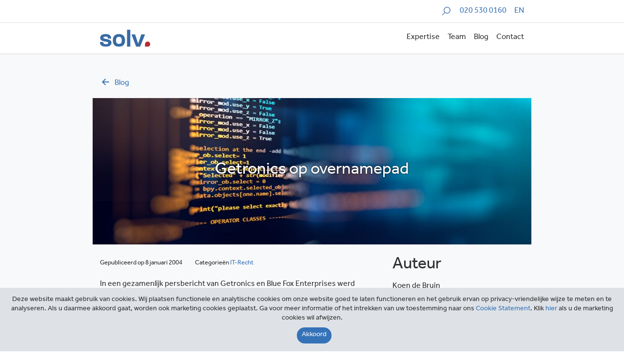

--- FILE ---
content_type: text/html; charset=UTF-8
request_url: https://solv.nl/blog/getronics-op-overnamepad/
body_size: 11049
content:
<!DOCTYPE html>
<html lang="nl-NL">
<head>
    <meta charset="UTF-8">
    <meta name="viewport" content="width=device-width, initial-scale=1">
    <link rel="profile" href="http://gmpg.org/xfn/11">
    <link rel="stylesheet" href="https://use.typekit.net/sed8zut.css">
    <link rel="stylesheet" type="text/css" href="//cdn.jsdelivr.net/npm/slick-carousel@1.8.1/slick/slick.css"/>
   
   
    <meta name='robots' content='index, follow, max-image-preview:large, max-snippet:-1, max-video-preview:-1' />
	<style>img:is([sizes="auto" i], [sizes^="auto," i]) { contain-intrinsic-size: 3000px 1500px }</style>
	
	<!-- This site is optimized with the Yoast SEO plugin v26.6 - https://yoast.com/wordpress/plugins/seo/ -->
	<title>Getronics op overnamepad - SOLV</title>
	<link rel="canonical" href="https://solv.nl/blog/getronics-op-overnamepad/" />
	<meta property="og:locale" content="nl_NL" />
	<meta property="og:type" content="article" />
	<meta property="og:title" content="Getronics op overnamepad - SOLV" />
	<meta property="og:description" content="In een gezamenlijk persbericht van Getronics en Blue Fox Enterprises werd gisteren bekend gemaakt dat Getronics de intentie heeft een nederlandse leverancier van software en licentiemanagement, Nr 1 Software, over te nemen van Blue Fox Enterprises. De betrokken partijen hebben hiertoe een intentieovereenkomst getekend. Men verwacht dat de deal eind januari 2004 na een boekenonderzoek [&hellip;]" />
	<meta property="og:url" content="https://solv.nl/blog/getronics-op-overnamepad/" />
	<meta property="og:site_name" content="SOLV" />
	<meta property="article:published_time" content="2004-01-08T00:00:00+00:00" />
	<meta property="article:modified_time" content="2019-12-14T19:39:41+00:00" />
	<meta name="author" content="Koen de Bruin" />
	<meta name="twitter:card" content="summary_large_image" />
	<meta name="twitter:label1" content="Geschreven door" />
	<meta name="twitter:data1" content="Koen de Bruin" />
	<meta name="twitter:label2" content="Geschatte leestijd" />
	<meta name="twitter:data2" content="1 minuut" />
	<script type="application/ld+json" class="yoast-schema-graph">{"@context":"https://schema.org","@graph":[{"@type":"Article","@id":"https://solv.nl/blog/getronics-op-overnamepad/#article","isPartOf":{"@id":"https://solv.nl/blog/getronics-op-overnamepad/"},"author":{"name":"Koen de Bruin","@id":"https://solv.nl/#/schema/person/17f4900db161163d27c331724d395a4a"},"headline":"Getronics op overnamepad","datePublished":"2004-01-08T00:00:00+00:00","dateModified":"2019-12-14T19:39:41+00:00","mainEntityOfPage":{"@id":"https://solv.nl/blog/getronics-op-overnamepad/"},"wordCount":186,"publisher":{"@id":"https://solv.nl/#organization"},"articleSection":["IT-recht"],"inLanguage":"nl-NL"},{"@type":"WebPage","@id":"https://solv.nl/blog/getronics-op-overnamepad/","url":"https://solv.nl/blog/getronics-op-overnamepad/","name":"Getronics op overnamepad - SOLV","isPartOf":{"@id":"https://solv.nl/#website"},"datePublished":"2004-01-08T00:00:00+00:00","dateModified":"2019-12-14T19:39:41+00:00","breadcrumb":{"@id":"https://solv.nl/blog/getronics-op-overnamepad/#breadcrumb"},"inLanguage":"nl-NL","potentialAction":[{"@type":"ReadAction","target":["https://solv.nl/blog/getronics-op-overnamepad/"]}]},{"@type":"BreadcrumbList","@id":"https://solv.nl/blog/getronics-op-overnamepad/#breadcrumb","itemListElement":[{"@type":"ListItem","position":1,"name":"Home","item":"https://solv.nl/"},{"@type":"ListItem","position":2,"name":"Blog","item":"https://solv.nl/blog/"},{"@type":"ListItem","position":3,"name":"Getronics op overnamepad"}]},{"@type":"WebSite","@id":"https://solv.nl/#website","url":"https://solv.nl/","name":"SOLV","description":"","publisher":{"@id":"https://solv.nl/#organization"},"potentialAction":[{"@type":"SearchAction","target":{"@type":"EntryPoint","urlTemplate":"https://solv.nl/?s={search_term_string}"},"query-input":{"@type":"PropertyValueSpecification","valueRequired":true,"valueName":"search_term_string"}}],"inLanguage":"nl-NL"},{"@type":"Organization","@id":"https://solv.nl/#organization","name":"SOLV","url":"https://solv.nl/","logo":{"@type":"ImageObject","inLanguage":"nl-NL","@id":"https://solv.nl/#/schema/logo/image/","url":"https://solv.nl/wp-content/uploads/2019/12/solv_logo.svg","contentUrl":"https://solv.nl/wp-content/uploads/2019/12/solv_logo.svg","width":104,"height":35,"caption":"SOLV"},"image":{"@id":"https://solv.nl/#/schema/logo/image/"}},{"@type":"Person","@id":"https://solv.nl/#/schema/person/17f4900db161163d27c331724d395a4a","name":"Koen de Bruin","image":{"@type":"ImageObject","inLanguage":"nl-NL","@id":"https://solv.nl/#/schema/person/image/","url":"https://secure.gravatar.com/avatar/35971604d2b06d1e76f49d93c2c3dddc43f95f3806ef584e197bda9f6073c5a5?s=96&d=mm&r=g","contentUrl":"https://secure.gravatar.com/avatar/35971604d2b06d1e76f49d93c2c3dddc43f95f3806ef584e197bda9f6073c5a5?s=96&d=mm&r=g","caption":"Koen de Bruin"},"url":"https://solv.nl/blog/author/koen/"}]}</script>
	<!-- / Yoast SEO plugin. -->


<link rel='dns-prefetch' href='//cdnjs.cloudflare.com' />
<link rel='dns-prefetch' href='//stackpath.bootstrapcdn.com' />
<link rel='dns-prefetch' href='//www.google.com' />
<script type="text/javascript">
/* <![CDATA[ */
window._wpemojiSettings = {"baseUrl":"https:\/\/s.w.org\/images\/core\/emoji\/16.0.1\/72x72\/","ext":".png","svgUrl":"https:\/\/s.w.org\/images\/core\/emoji\/16.0.1\/svg\/","svgExt":".svg","source":{"concatemoji":"https:\/\/solv.nl\/wp-includes\/js\/wp-emoji-release.min.js?ver=6.8.3"}};
/*! This file is auto-generated */
!function(s,n){var o,i,e;function c(e){try{var t={supportTests:e,timestamp:(new Date).valueOf()};sessionStorage.setItem(o,JSON.stringify(t))}catch(e){}}function p(e,t,n){e.clearRect(0,0,e.canvas.width,e.canvas.height),e.fillText(t,0,0);var t=new Uint32Array(e.getImageData(0,0,e.canvas.width,e.canvas.height).data),a=(e.clearRect(0,0,e.canvas.width,e.canvas.height),e.fillText(n,0,0),new Uint32Array(e.getImageData(0,0,e.canvas.width,e.canvas.height).data));return t.every(function(e,t){return e===a[t]})}function u(e,t){e.clearRect(0,0,e.canvas.width,e.canvas.height),e.fillText(t,0,0);for(var n=e.getImageData(16,16,1,1),a=0;a<n.data.length;a++)if(0!==n.data[a])return!1;return!0}function f(e,t,n,a){switch(t){case"flag":return n(e,"\ud83c\udff3\ufe0f\u200d\u26a7\ufe0f","\ud83c\udff3\ufe0f\u200b\u26a7\ufe0f")?!1:!n(e,"\ud83c\udde8\ud83c\uddf6","\ud83c\udde8\u200b\ud83c\uddf6")&&!n(e,"\ud83c\udff4\udb40\udc67\udb40\udc62\udb40\udc65\udb40\udc6e\udb40\udc67\udb40\udc7f","\ud83c\udff4\u200b\udb40\udc67\u200b\udb40\udc62\u200b\udb40\udc65\u200b\udb40\udc6e\u200b\udb40\udc67\u200b\udb40\udc7f");case"emoji":return!a(e,"\ud83e\udedf")}return!1}function g(e,t,n,a){var r="undefined"!=typeof WorkerGlobalScope&&self instanceof WorkerGlobalScope?new OffscreenCanvas(300,150):s.createElement("canvas"),o=r.getContext("2d",{willReadFrequently:!0}),i=(o.textBaseline="top",o.font="600 32px Arial",{});return e.forEach(function(e){i[e]=t(o,e,n,a)}),i}function t(e){var t=s.createElement("script");t.src=e,t.defer=!0,s.head.appendChild(t)}"undefined"!=typeof Promise&&(o="wpEmojiSettingsSupports",i=["flag","emoji"],n.supports={everything:!0,everythingExceptFlag:!0},e=new Promise(function(e){s.addEventListener("DOMContentLoaded",e,{once:!0})}),new Promise(function(t){var n=function(){try{var e=JSON.parse(sessionStorage.getItem(o));if("object"==typeof e&&"number"==typeof e.timestamp&&(new Date).valueOf()<e.timestamp+604800&&"object"==typeof e.supportTests)return e.supportTests}catch(e){}return null}();if(!n){if("undefined"!=typeof Worker&&"undefined"!=typeof OffscreenCanvas&&"undefined"!=typeof URL&&URL.createObjectURL&&"undefined"!=typeof Blob)try{var e="postMessage("+g.toString()+"("+[JSON.stringify(i),f.toString(),p.toString(),u.toString()].join(",")+"));",a=new Blob([e],{type:"text/javascript"}),r=new Worker(URL.createObjectURL(a),{name:"wpTestEmojiSupports"});return void(r.onmessage=function(e){c(n=e.data),r.terminate(),t(n)})}catch(e){}c(n=g(i,f,p,u))}t(n)}).then(function(e){for(var t in e)n.supports[t]=e[t],n.supports.everything=n.supports.everything&&n.supports[t],"flag"!==t&&(n.supports.everythingExceptFlag=n.supports.everythingExceptFlag&&n.supports[t]);n.supports.everythingExceptFlag=n.supports.everythingExceptFlag&&!n.supports.flag,n.DOMReady=!1,n.readyCallback=function(){n.DOMReady=!0}}).then(function(){return e}).then(function(){var e;n.supports.everything||(n.readyCallback(),(e=n.source||{}).concatemoji?t(e.concatemoji):e.wpemoji&&e.twemoji&&(t(e.twemoji),t(e.wpemoji)))}))}((window,document),window._wpemojiSettings);
/* ]]> */
</script>
<style id='wp-emoji-styles-inline-css' type='text/css'>

	img.wp-smiley, img.emoji {
		display: inline !important;
		border: none !important;
		box-shadow: none !important;
		height: 1em !important;
		width: 1em !important;
		margin: 0 0.07em !important;
		vertical-align: -0.1em !important;
		background: none !important;
		padding: 0 !important;
	}
</style>
<link rel='stylesheet' id='wp-block-library-css' href='https://solv.nl/wp-includes/css/dist/block-library/style.min.css?ver=6.8.3' type='text/css' media='all' />
<style id='classic-theme-styles-inline-css' type='text/css'>
/*! This file is auto-generated */
.wp-block-button__link{color:#fff;background-color:#32373c;border-radius:9999px;box-shadow:none;text-decoration:none;padding:calc(.667em + 2px) calc(1.333em + 2px);font-size:1.125em}.wp-block-file__button{background:#32373c;color:#fff;text-decoration:none}
</style>
<style id='safe-svg-svg-icon-style-inline-css' type='text/css'>
.safe-svg-cover{text-align:center}.safe-svg-cover .safe-svg-inside{display:inline-block;max-width:100%}.safe-svg-cover svg{fill:currentColor;height:100%;max-height:100%;max-width:100%;width:100%}

</style>
<style id='global-styles-inline-css' type='text/css'>
:root{--wp--preset--aspect-ratio--square: 1;--wp--preset--aspect-ratio--4-3: 4/3;--wp--preset--aspect-ratio--3-4: 3/4;--wp--preset--aspect-ratio--3-2: 3/2;--wp--preset--aspect-ratio--2-3: 2/3;--wp--preset--aspect-ratio--16-9: 16/9;--wp--preset--aspect-ratio--9-16: 9/16;--wp--preset--color--black: #000000;--wp--preset--color--cyan-bluish-gray: #abb8c3;--wp--preset--color--white: #ffffff;--wp--preset--color--pale-pink: #f78da7;--wp--preset--color--vivid-red: #cf2e2e;--wp--preset--color--luminous-vivid-orange: #ff6900;--wp--preset--color--luminous-vivid-amber: #fcb900;--wp--preset--color--light-green-cyan: #7bdcb5;--wp--preset--color--vivid-green-cyan: #00d084;--wp--preset--color--pale-cyan-blue: #8ed1fc;--wp--preset--color--vivid-cyan-blue: #0693e3;--wp--preset--color--vivid-purple: #9b51e0;--wp--preset--gradient--vivid-cyan-blue-to-vivid-purple: linear-gradient(135deg,rgba(6,147,227,1) 0%,rgb(155,81,224) 100%);--wp--preset--gradient--light-green-cyan-to-vivid-green-cyan: linear-gradient(135deg,rgb(122,220,180) 0%,rgb(0,208,130) 100%);--wp--preset--gradient--luminous-vivid-amber-to-luminous-vivid-orange: linear-gradient(135deg,rgba(252,185,0,1) 0%,rgba(255,105,0,1) 100%);--wp--preset--gradient--luminous-vivid-orange-to-vivid-red: linear-gradient(135deg,rgba(255,105,0,1) 0%,rgb(207,46,46) 100%);--wp--preset--gradient--very-light-gray-to-cyan-bluish-gray: linear-gradient(135deg,rgb(238,238,238) 0%,rgb(169,184,195) 100%);--wp--preset--gradient--cool-to-warm-spectrum: linear-gradient(135deg,rgb(74,234,220) 0%,rgb(151,120,209) 20%,rgb(207,42,186) 40%,rgb(238,44,130) 60%,rgb(251,105,98) 80%,rgb(254,248,76) 100%);--wp--preset--gradient--blush-light-purple: linear-gradient(135deg,rgb(255,206,236) 0%,rgb(152,150,240) 100%);--wp--preset--gradient--blush-bordeaux: linear-gradient(135deg,rgb(254,205,165) 0%,rgb(254,45,45) 50%,rgb(107,0,62) 100%);--wp--preset--gradient--luminous-dusk: linear-gradient(135deg,rgb(255,203,112) 0%,rgb(199,81,192) 50%,rgb(65,88,208) 100%);--wp--preset--gradient--pale-ocean: linear-gradient(135deg,rgb(255,245,203) 0%,rgb(182,227,212) 50%,rgb(51,167,181) 100%);--wp--preset--gradient--electric-grass: linear-gradient(135deg,rgb(202,248,128) 0%,rgb(113,206,126) 100%);--wp--preset--gradient--midnight: linear-gradient(135deg,rgb(2,3,129) 0%,rgb(40,116,252) 100%);--wp--preset--font-size--small: 13px;--wp--preset--font-size--medium: 20px;--wp--preset--font-size--large: 36px;--wp--preset--font-size--x-large: 42px;--wp--preset--spacing--20: 0.44rem;--wp--preset--spacing--30: 0.67rem;--wp--preset--spacing--40: 1rem;--wp--preset--spacing--50: 1.5rem;--wp--preset--spacing--60: 2.25rem;--wp--preset--spacing--70: 3.38rem;--wp--preset--spacing--80: 5.06rem;--wp--preset--shadow--natural: 6px 6px 9px rgba(0, 0, 0, 0.2);--wp--preset--shadow--deep: 12px 12px 50px rgba(0, 0, 0, 0.4);--wp--preset--shadow--sharp: 6px 6px 0px rgba(0, 0, 0, 0.2);--wp--preset--shadow--outlined: 6px 6px 0px -3px rgba(255, 255, 255, 1), 6px 6px rgba(0, 0, 0, 1);--wp--preset--shadow--crisp: 6px 6px 0px rgba(0, 0, 0, 1);}:where(.is-layout-flex){gap: 0.5em;}:where(.is-layout-grid){gap: 0.5em;}body .is-layout-flex{display: flex;}.is-layout-flex{flex-wrap: wrap;align-items: center;}.is-layout-flex > :is(*, div){margin: 0;}body .is-layout-grid{display: grid;}.is-layout-grid > :is(*, div){margin: 0;}:where(.wp-block-columns.is-layout-flex){gap: 2em;}:where(.wp-block-columns.is-layout-grid){gap: 2em;}:where(.wp-block-post-template.is-layout-flex){gap: 1.25em;}:where(.wp-block-post-template.is-layout-grid){gap: 1.25em;}.has-black-color{color: var(--wp--preset--color--black) !important;}.has-cyan-bluish-gray-color{color: var(--wp--preset--color--cyan-bluish-gray) !important;}.has-white-color{color: var(--wp--preset--color--white) !important;}.has-pale-pink-color{color: var(--wp--preset--color--pale-pink) !important;}.has-vivid-red-color{color: var(--wp--preset--color--vivid-red) !important;}.has-luminous-vivid-orange-color{color: var(--wp--preset--color--luminous-vivid-orange) !important;}.has-luminous-vivid-amber-color{color: var(--wp--preset--color--luminous-vivid-amber) !important;}.has-light-green-cyan-color{color: var(--wp--preset--color--light-green-cyan) !important;}.has-vivid-green-cyan-color{color: var(--wp--preset--color--vivid-green-cyan) !important;}.has-pale-cyan-blue-color{color: var(--wp--preset--color--pale-cyan-blue) !important;}.has-vivid-cyan-blue-color{color: var(--wp--preset--color--vivid-cyan-blue) !important;}.has-vivid-purple-color{color: var(--wp--preset--color--vivid-purple) !important;}.has-black-background-color{background-color: var(--wp--preset--color--black) !important;}.has-cyan-bluish-gray-background-color{background-color: var(--wp--preset--color--cyan-bluish-gray) !important;}.has-white-background-color{background-color: var(--wp--preset--color--white) !important;}.has-pale-pink-background-color{background-color: var(--wp--preset--color--pale-pink) !important;}.has-vivid-red-background-color{background-color: var(--wp--preset--color--vivid-red) !important;}.has-luminous-vivid-orange-background-color{background-color: var(--wp--preset--color--luminous-vivid-orange) !important;}.has-luminous-vivid-amber-background-color{background-color: var(--wp--preset--color--luminous-vivid-amber) !important;}.has-light-green-cyan-background-color{background-color: var(--wp--preset--color--light-green-cyan) !important;}.has-vivid-green-cyan-background-color{background-color: var(--wp--preset--color--vivid-green-cyan) !important;}.has-pale-cyan-blue-background-color{background-color: var(--wp--preset--color--pale-cyan-blue) !important;}.has-vivid-cyan-blue-background-color{background-color: var(--wp--preset--color--vivid-cyan-blue) !important;}.has-vivid-purple-background-color{background-color: var(--wp--preset--color--vivid-purple) !important;}.has-black-border-color{border-color: var(--wp--preset--color--black) !important;}.has-cyan-bluish-gray-border-color{border-color: var(--wp--preset--color--cyan-bluish-gray) !important;}.has-white-border-color{border-color: var(--wp--preset--color--white) !important;}.has-pale-pink-border-color{border-color: var(--wp--preset--color--pale-pink) !important;}.has-vivid-red-border-color{border-color: var(--wp--preset--color--vivid-red) !important;}.has-luminous-vivid-orange-border-color{border-color: var(--wp--preset--color--luminous-vivid-orange) !important;}.has-luminous-vivid-amber-border-color{border-color: var(--wp--preset--color--luminous-vivid-amber) !important;}.has-light-green-cyan-border-color{border-color: var(--wp--preset--color--light-green-cyan) !important;}.has-vivid-green-cyan-border-color{border-color: var(--wp--preset--color--vivid-green-cyan) !important;}.has-pale-cyan-blue-border-color{border-color: var(--wp--preset--color--pale-cyan-blue) !important;}.has-vivid-cyan-blue-border-color{border-color: var(--wp--preset--color--vivid-cyan-blue) !important;}.has-vivid-purple-border-color{border-color: var(--wp--preset--color--vivid-purple) !important;}.has-vivid-cyan-blue-to-vivid-purple-gradient-background{background: var(--wp--preset--gradient--vivid-cyan-blue-to-vivid-purple) !important;}.has-light-green-cyan-to-vivid-green-cyan-gradient-background{background: var(--wp--preset--gradient--light-green-cyan-to-vivid-green-cyan) !important;}.has-luminous-vivid-amber-to-luminous-vivid-orange-gradient-background{background: var(--wp--preset--gradient--luminous-vivid-amber-to-luminous-vivid-orange) !important;}.has-luminous-vivid-orange-to-vivid-red-gradient-background{background: var(--wp--preset--gradient--luminous-vivid-orange-to-vivid-red) !important;}.has-very-light-gray-to-cyan-bluish-gray-gradient-background{background: var(--wp--preset--gradient--very-light-gray-to-cyan-bluish-gray) !important;}.has-cool-to-warm-spectrum-gradient-background{background: var(--wp--preset--gradient--cool-to-warm-spectrum) !important;}.has-blush-light-purple-gradient-background{background: var(--wp--preset--gradient--blush-light-purple) !important;}.has-blush-bordeaux-gradient-background{background: var(--wp--preset--gradient--blush-bordeaux) !important;}.has-luminous-dusk-gradient-background{background: var(--wp--preset--gradient--luminous-dusk) !important;}.has-pale-ocean-gradient-background{background: var(--wp--preset--gradient--pale-ocean) !important;}.has-electric-grass-gradient-background{background: var(--wp--preset--gradient--electric-grass) !important;}.has-midnight-gradient-background{background: var(--wp--preset--gradient--midnight) !important;}.has-small-font-size{font-size: var(--wp--preset--font-size--small) !important;}.has-medium-font-size{font-size: var(--wp--preset--font-size--medium) !important;}.has-large-font-size{font-size: var(--wp--preset--font-size--large) !important;}.has-x-large-font-size{font-size: var(--wp--preset--font-size--x-large) !important;}
:where(.wp-block-post-template.is-layout-flex){gap: 1.25em;}:where(.wp-block-post-template.is-layout-grid){gap: 1.25em;}
:where(.wp-block-columns.is-layout-flex){gap: 2em;}:where(.wp-block-columns.is-layout-grid){gap: 2em;}
:root :where(.wp-block-pullquote){font-size: 1.5em;line-height: 1.6;}
</style>
<link rel='stylesheet' id='contact-form-7-css' href='https://solv.nl/wp-content/plugins/contact-form-7/includes/css/styles.css?ver=6.1.4' type='text/css' media='all' />
<link rel='stylesheet' id='toc-screen-css' href='https://solv.nl/wp-content/plugins/table-of-contents-plus/screen.min.css?ver=2411.1' type='text/css' media='all' />
<style id='toc-screen-inline-css' type='text/css'>
div#toc_container {background: #f9f9f9;border: 1px solid #f9f9f9;}div#toc_container ul li {font-size: 110%;}
</style>
<link rel='stylesheet' id='wpml-menu-item-0-css' href='https://solv.nl/wp-content/plugins/sitepress-multilingual-cms/templates/language-switchers/menu-item/style.min.css?ver=1' type='text/css' media='all' />
<link rel='stylesheet' id='app-css' href='https://solv.nl/wp-content/themes/solv/dist/css/app.css?id=b514ddfaca2d2293729d&#038;ver=2' type='text/css' media='all' />
<link rel='stylesheet' id='maileon-contact-form-css-css' href='https://solv.nl/wp-content/plugins/xqueue-maileon/class/../css/maileon-contact-form.css?ver=2.16.0' type='text/css' media='all' />
<script type="text/javascript" src="https://solv.nl/wp-includes/js/jquery/jquery.min.js?ver=3.7.1" id="jquery-core-js"></script>
<script type="text/javascript" src="https://solv.nl/wp-includes/js/jquery/jquery-migrate.min.js?ver=3.4.1" id="jquery-migrate-js"></script>
<script type="text/javascript" id="maileon-contact-form-widget-js-js-extra">
/* <![CDATA[ */
var config = {"ajax_url":"https:\/\/solv.nl\/wp-admin\/admin-ajax.php"};
/* ]]> */
</script>
<script type="text/javascript" src="https://solv.nl/wp-content/plugins/xqueue-maileon/js/maileon-contact-form-widget.js?ver=2.16.0" id="maileon-contact-form-widget-js-js"></script>
<script type="text/javascript" id="ajax-script-js-extra">
/* <![CDATA[ */
var ajax_object = {"ajax_url":"https:\/\/solv.nl\/wp-admin\/admin-ajax.php","we_value":"1234"};
/* ]]> */
</script>
<script type="text/javascript" src="https://solv.nl/wp-content/plugins/slack-feed/js/slack-feed.js?ver=6.8.3" id="ajax-script-js"></script>
<script type="text/javascript" id="maileon-contact-form-js-js-extra">
/* <![CDATA[ */
var maileon_ajax = {"url":"https:\/\/solv.nl\/wp-admin\/admin-ajax.php"};
var maileon_ajax = {"url":"https:\/\/solv.nl\/wp-admin\/admin-ajax.php"};
/* ]]> */
</script>
<script type="text/javascript" src="https://solv.nl/wp-content/plugins/xqueue-maileon/class/../js/maileon-contact-form.js?ver=2.16.0" id="maileon-contact-form-js-js"></script>
<script type="text/javascript" src="https://www.google.com/recaptcha/api.js?render=6LcMO9UUAAAAAP9uiHI7Jmd1raiQ6-GcwYFQ73pK&amp;ver=2.16.0" id="recaptchav3-js"></script>
<script type="text/javascript" id="maileon-contact-form-recaptcha-js-extra">
/* <![CDATA[ */
var xqueue_recaptcha = {"site_key":"6LcMO9UUAAAAAP9uiHI7Jmd1raiQ6-GcwYFQ73pK"};
var xqueue_recaptcha = {"site_key":"6LcMO9UUAAAAAP9uiHI7Jmd1raiQ6-GcwYFQ73pK"};
/* ]]> */
</script>
<script type="text/javascript" src="https://solv.nl/wp-content/plugins/xqueue-maileon/class/../js/maileon-contact-form-recaptcha.js?ver=2.16.0" id="maileon-contact-form-recaptcha-js"></script>
<link rel="https://api.w.org/" href="https://solv.nl/wp-json/" /><link rel="alternate" title="JSON" type="application/json" href="https://solv.nl/wp-json/wp/v2/posts/4761" /><link rel="EditURI" type="application/rsd+xml" title="RSD" href="https://solv.nl/xmlrpc.php?rsd" />
<meta name="generator" content="WordPress 6.8.3" />
<link rel='shortlink' href='https://solv.nl/?p=4761' />
<link rel="alternate" title="oEmbed (JSON)" type="application/json+oembed" href="https://solv.nl/wp-json/oembed/1.0/embed?url=https%3A%2F%2Fsolv.nl%2Fblog%2Fgetronics-op-overnamepad%2F" />
<link rel="alternate" title="oEmbed (XML)" type="text/xml+oembed" href="https://solv.nl/wp-json/oembed/1.0/embed?url=https%3A%2F%2Fsolv.nl%2Fblog%2Fgetronics-op-overnamepad%2F&#038;format=xml" />
<meta name="generator" content="WPML ver:4.8.6 stt:37,1;" />
    <link rel="shortcut icon" href="https://solv.nl/wp-content/themes/solv/dist/img/favicon/favicon.ico" type="image/x-icon"/>
    <link rel="apple-touch-icon" href="https://solv.nl/wp-content/themes/solv/dist/img/favicon/apple-icon.png"/>
    	        <!-- Global site tag (gtag.js) - Google Analytics -->
        <script async src="https://www.googletagmanager.com/gtag/js?id=UA-2922123-1"></script>
        <script>
          window.dataLayer = window.dataLayer || [];
          function gtag() {dataLayer.push(arguments);}
          gtag('js', new Date());
          gtag('config', 'UA-2922123-1', { 'anonymize_ip': true });
        </script>
	    <style>.maileon_footer_fixed_bar{display:none !important;}</style>

</head>

<body class="wp-singular post-template-default single single-post postid-4761 single-format-standard wp-custom-logo wp-theme-solv">

<div class="border-bottom py-1 overflow-hidden">
    <div class="container">
        <div class="row">
            <div class="col-12 d-flex flex-wrap justify-content-end">
                                <form class="search-form w-100-mobile" method="get" id="searchform" action="https://solv.nl" role="search">
                    <div class="form-group search-box search-box--slide">
                        <label for="search" class="sr-only search-box__label">Zoeken</label>
                        <input type="text" class="form-control search-box__input js_searchField" name="s" id="search" placeholder="Zoeken" autocomplete="off">
                        <img class="search-icon-in-search-field js_searchIcon" src="https://solv.nl/wp-content/themes/solv/dist/img/icon-search.svg" alt="">
                    </div>
                </form>
                <a href="tel:+3120 530 0160" class="ml-3 my-auto text-right">020 530 0160</a>
	            <ul id="menu-language-menu" class="ml-3 my-auto list-flat text-right"><li id="menu-item-wpml-ls-126-en" class="menu-item wpml-ls-slot-126 wpml-ls-item wpml-ls-item-en wpml-ls-menu-item wpml-ls-first-item wpml-ls-last-item menu-item-type-wpml_ls_menu_item menu-item-object-wpml_ls_menu_item menu-item-wpml-ls-126-en"><a href="https://solv.nl/en/" title="Overschakelen naar EN" aria-label="Overschakelen naar EN" role="menuitem"><span class="wpml-ls-display">EN</span></a></li>
</ul>            </div>
        </div>
    </div>
</div>
<nav class="navbar position-sticky navbar-light bg-white navbar-expand-lg shadow-sm js_navBarTop overflow-hidden" style="top: 0; z-index: 10">
    <div class="container">
		<a href="https://solv.nl/" class="custom-logo-link" rel="home"><img width="104" height="35" src="https://solv.nl/wp-content/uploads/2019/12/solv_logo.svg" class="custom-logo" alt="SOLV" decoding="async" /></a>        <button id="js_navbarHamburger" class="navbar-toggler collapsed ml-auto pr-0 pr-sm-3 pr-lg-0" type="button" data-toggle="collapse" data-target=".topNavCollapsible" aria-controls="topNavCollapsible" aria-expanded="false" aria-label="Toggle navigation">
            <span class="sr-only">Toggle navigation</span> <span class="icon-bar top-bar"></span>
            <span class="icon-bar middle-bar"></span> <span class="icon-bar bottom-bar"></span>
        </button>
        <div class="collapse navbar-collapse topNavCollapsible pr-sm-3 pr-lg-0">
			<ul id="top-menu" class="navbar-nav ml-auto align-items-end my-3 my-lg-0"><li itemscope="itemscope" itemtype="https://www.schema.org/SiteNavigationElement" id="menu-item-324" class="menu-item menu-item-type-post_type menu-item-object-page menu-item-324 nav-item"><a title="Expertise" href="https://solv.nl/expertise/" class="nav-link">Expertise</a></li>
<li itemscope="itemscope" itemtype="https://www.schema.org/SiteNavigationElement" id="menu-item-323" class="menu-item menu-item-type-post_type menu-item-object-page menu-item-323 nav-item"><a title="Team" href="https://solv.nl/team/" class="nav-link">Team</a></li>
<li itemscope="itemscope" itemtype="https://www.schema.org/SiteNavigationElement" id="menu-item-389" class="menu-item menu-item-type-post_type menu-item-object-page current_page_parent menu-item-389 nav-item"><a title="Blog" href="https://solv.nl/blog/" class="nav-link">Blog</a></li>
<li itemscope="itemscope" itemtype="https://www.schema.org/SiteNavigationElement" id="menu-item-479" class="menu-item menu-item-type-post_type menu-item-object-page menu-item-479 nav-item"><a title="Contact" href="https://solv.nl/contact/" class="nav-link">Contact</a></li>
</ul>        </div>
    </div>
</nav><div class="bg-light">
	<div class="container pt-5 mb-3">
    <div class="row">
        <div class="col-12">
            <a href="https://solv.nl/blog/" class="text-capitalize"><span class="icon-left d-inline-block mr-2"></span>blog</a>
        </div>
    </div>
</div>	        <div class="container">
            <div class="row">
				<div class="hero hero--sm" style="z-index: 1">
	<img width="1024" height="449" src="https://solv.nl/wp-content/uploads/2019/12/Software-1024x449.jpg" class="hero__img" alt="" decoding="async" fetchpriority="high" srcset="https://solv.nl/wp-content/uploads/2019/12/Software-1024x449.jpg 1024w, https://solv.nl/wp-content/uploads/2019/12/Software-300x132.jpg 300w, https://solv.nl/wp-content/uploads/2019/12/Software-768x337.jpg 768w, https://solv.nl/wp-content/uploads/2019/12/Software.jpg 1140w" sizes="(max-width: 1024px) 100vw, 1024px" />    <h1 class="h2 text-white text-center text-shadow m-auto px-1" style="z-index:2">Getronics op overnamepad</h1>
</div>            </div>
        </div>

        <div class="container mt-4">
            <article class="row justify-content-end post-4761 post type-post status-publish format-standard hentry category-it-recht">
                <div class="col-md-8 col-xl-8 article-content">
					                        <div class="mb-3"><small>Gepubliceerd op&nbsp;8 januari 2004                                <span class="ml-md-4 d-block d-md-inline text-capitalize">categorieën&nbsp;<a href="https://solv.nl/blog/category/it-recht/" rel="tag">IT-recht</a></small></span>
                        </div>
                    <p><P>In een gezamenlijk persbericht van Getronics en Blue Fox Enterprises werd gisteren bekend gemaakt dat Getronics de intentie heeft een nederlandse leverancier van software en licentiemanagement, Nr 1 Software, over te nemen van Blue Fox Enterprises. De betrokken partijen hebben hiertoe een intentieovereenkomst getekend. Men verwacht dat de deal eind januari 2004 na een boekenonderzoek kan worden afgerond. Volgens Oswald Coene, lid van de raad van Bestuur van Getronics en algemeen directeur van Getronics Nederland, is Nr 1 Software een van de grotere leveranciers van softwarelicentiediensten in Nederland en heeft zij een leidende positie. Getronics wil haar portfolio met betrekking tot softwarelicenties en daaraan gerelateerde diensten verder verstevigen en uitbreiden. Volgens Oswald Coene kan Getronics hiermee bovendien haar marktpositie op het gebied van Microsoft-gerelateerde diensten uitbreiden en in dit segment een leidende positie innemen alsmede haar &#8220;managed services portfolio&#8221; in Nederland verder versterken.&nbsp;Voor Getronics is dit de eerste overname sinds 2002. Getronics was vorig jaar een van de grotere stijgers op de beurs. Volgens het FD had de bekendmaking echter geen invloed op&nbsp;haar beurskoers&nbsp;maar steeg het aandeel Blue Fox wel met 10%.</P></p>
                            <div class="my-3">Bron: www.getronics.nl FD</div>
						
						                            <div class="my-3">
                                <strong>Deze blog is automatisch geïmporteerd uit een oudere versie van deze website. Daarom is de lay-out mogelijk niet perfect.</strong>
                            </div>
												                                    </div>
                <div class="col-md-4 col-xl-3">
                    <h3 class="h2 text-capitalize">auteur </h3>
					Koen de Bruin                </div>
            </article>
        </div>
		
	        <div class="container py-6">
            <div class="row">
                <div class="col-12 text-center">
                    <h2 class="text-capitalize">publicaties</h2>
                    <div><strong>Gerelateerde artikelen</strong></div>
                </div>
            </div>

            <div class="row half-gutters mt-4 justify-content-center">
				                    <div class="col-md-4 col-xl-3 mb-3">
						
<a href="https://solv.nl/blog/gema-vs-openai-grenzen-aan-gebruik-van-songteksten-in-ai-taalmodellen/" target="_self">
    <div class="post-card">
	    <img width="719" height="663" src="https://solv.nl/wp-content/uploads/2025/11/Afbeelding1.jpg" class="post-card__bg-img wp-post-image" alt="" decoding="async" loading="lazy" srcset="https://solv.nl/wp-content/uploads/2025/11/Afbeelding1.jpg 719w, https://solv.nl/wp-content/uploads/2025/11/Afbeelding1-300x277.jpg 300w" sizes="auto, (max-width: 719px) 100vw, 719px" />        <div class="post-card__header w-100 d-flex">
            <span class="badge-in-card badge-blog">blog</span>
	                    <span class="text-white ml-auto text-shadow font-weight-bold white-space-nowrap">Berend van Unnik</span>
                    </div>
        <div class="post-card__footer">
            <h3 class="text-white text-shadow m-0 font-weight-bold text-uppercase">GEMA vs. OpenAI: grenzen aan gebruik van songteksten in AI-taalmodellen	                        </h3>
        </div>
    </div>
</a>                    </div>
				                    <div class="col-md-4 col-xl-3 mb-3">
						
<a href="https://solv.nl/blog/de-europese-dataverordening-een-belang-rijke-stap-voor-de-data-economie/" target="_self">
    <div class="post-card">
	    <img width="768" height="449" src="https://solv.nl/wp-content/uploads/2023/12/christian-lue-8Yw6tsB8tnc-unsplash-768x449.jpg" class="post-card__bg-img wp-post-image" alt="" decoding="async" loading="lazy" srcset="https://solv.nl/wp-content/uploads/2023/12/christian-lue-8Yw6tsB8tnc-unsplash-768x449.jpg 768w, https://solv.nl/wp-content/uploads/2023/12/christian-lue-8Yw6tsB8tnc-unsplash-300x176.jpg 300w, https://solv.nl/wp-content/uploads/2023/12/christian-lue-8Yw6tsB8tnc-unsplash-1140x667.jpg 1140w, https://solv.nl/wp-content/uploads/2023/12/christian-lue-8Yw6tsB8tnc-unsplash-1536x899.jpg 1536w, https://solv.nl/wp-content/uploads/2023/12/christian-lue-8Yw6tsB8tnc-unsplash-2048x1198.jpg 2048w" sizes="auto, (max-width: 768px) 100vw, 768px" />        <div class="post-card__header w-100 d-flex">
            <span class="badge-in-card badge-blog">blog</span>
	                    <span class="text-white ml-auto text-shadow font-weight-bold white-space-nowrap">Marieke Jacobs</span>
                    </div>
        <div class="post-card__footer">
            <h3 class="text-white text-shadow m-0 font-weight-bold text-uppercase">De Europese Dataverordening: een belangrijke stap voor de data-economie	                        </h3>
        </div>
    </div>
</a>                    </div>
				                    <div class="col-md-4 col-xl-3 mb-3">
						
<a href="https://solv.nl/blog/https-solv-nl-blog-38782/" target="_self">
    <div class="post-card">
	    <img width="768" height="432" src="https://solv.nl/wp-content/uploads/2022/06/Afbeelding1-768x432.png" class="post-card__bg-img wp-post-image" alt="" decoding="async" loading="lazy" srcset="https://solv.nl/wp-content/uploads/2022/06/Afbeelding1-768x432.png 768w, https://solv.nl/wp-content/uploads/2022/06/Afbeelding1-300x169.png 300w, https://solv.nl/wp-content/uploads/2022/06/Afbeelding1-1140x641.png 1140w, https://solv.nl/wp-content/uploads/2022/06/Afbeelding1-1536x864.png 1536w, https://solv.nl/wp-content/uploads/2022/06/Afbeelding1.png 1920w" sizes="auto, (max-width: 768px) 100vw, 768px" />        <div class="post-card__header w-100 d-flex">
            <span class="badge-in-card badge-blog">blog</span>
	                    <span class="text-white ml-auto text-shadow font-weight-bold white-space-nowrap">Inge de Wildt</span>
                    </div>
        <div class="post-card__footer">
            <h3 class="text-white text-shadow m-0 font-weight-bold text-uppercase">Vacature: senior advocaat IT &#038; Privacy	                        </h3>
        </div>
    </div>
</a>                    </div>
				            </div>
        </div>
	</div>

    <!--FOOTER-->
<footer>
    <div class="container py-6">
        <div class="row">
            <div class="col-md-3">
                <div class="list-heading">
                    <h5>
		                <img width="104" height="35" src="https://solv.nl/wp-content/uploads/2019/12/solv_logo.svg" class="attachment-small size-small" alt="" style="height:20px; width:auto" decoding="async" loading="lazy" />                    </h5>
                </div>
                <ul class="list-flat">
                    <li>SOLV Advocaten</li>
                    <li>Singel 120</li>
                    <li>1015 AE Amsterdam</li>
                                    </ul>
            </div>
            <div class="col-md-3">
                <div class="list-heading">
                </div>
				<ul id="menu-footer-menu-algemeen" class="list-flat text-dark"><li id="menu-item-9253" class="menu-item menu-item-type-post_type menu-item-object-page menu-item-9253"><a href="https://solv.nl/over-solv/">Over SOLV</a></li>
<li id="menu-item-38772" class="menu-item menu-item-type-post_type menu-item-object-page menu-item-38772"><a href="https://solv.nl/werkenbij/">Werken bij SOLV</a></li>
<li id="menu-item-16467" class="menu-item menu-item-type-post_type menu-item-object-page menu-item-16467"><a href="https://solv.nl/algemene-voorwaarden/">Algemene voorwaarden</a></li>
<li id="menu-item-411" class="menu-item menu-item-type-post_type menu-item-object-page menu-item-411"><a href="https://solv.nl/juridische-informatie/">Juridische informatie</a></li>
<li id="menu-item-39680" class="menu-item menu-item-type-post_type menu-item-object-page menu-item-39680"><a href="https://solv.nl/rechtsgebieden/">Rechtsgebieden</a></li>
<li id="menu-item-9265" class="menu-item menu-item-type-post_type menu-item-object-page menu-item-privacy-policy menu-item-9265"><a rel="privacy-policy" href="https://solv.nl/privacy/">SOLV Privacy Statement</a></li>
<li id="menu-item-26929" class="menu-item menu-item-type-post_type menu-item-object-page menu-item-26929"><a href="https://solv.nl/cookie-statement/">Cookie statement</a></li>
<li id="menu-item-9259" class="menu-item menu-item-type-post_type menu-item-object-page menu-item-9259"><a href="https://solv.nl/contact/">Contact</a></li>
</ul>            </div>
            <div class="col-md-3">
                <div class="list-heading">
                </div>
                <ul class="list-flat">
                    <li class="text-primary"><i class="fas fa-envelope mr-3"></i><a href="mailto:info@solv.nl" target="_blank">info@solv.nl</a></li>
                    <li class="text-primary"><i class="fas fa-phone mr-3"></i><a href="tel:+3120 530 0160" class="">020 530 0160</a></li>
                                    </ul>
                <div>
                    <a href="//linkedin.com/company/solv-advocaten" target="_blank"><i class="fab fa-linkedin text-primary fa-lg"></i></a><a href="//twitter.com/SOLV_advocaten" target="_blank"><i class="fab fa-twitter-square text-primary ml-3 fa-lg"></i></a>
                </div>
            </div>
            
            <div class="col-md-3">
                <div class="list-heading">
                </div>
               <img style="cursor:pointer;"onclick="window.open('https://www.legal500.com/firms/13106-solv-advocaten/17764-amsterdam-netherlands/');" src="https://solv.nl/wp-content/uploads/2023/04/emea-leading-firm-2023.jpg"> 
               
            </div>
            
        </div>
    </div>
    </div>
    <div class="w-100 bg-light text-center py-4">
        <div>&copy;2026 SOLV Advocaten</div>
    </div>
</footer>
    <script type="speculationrules">
{"prefetch":[{"source":"document","where":{"and":[{"href_matches":"\/*"},{"not":{"href_matches":["\/wp-*.php","\/wp-admin\/*","\/wp-content\/uploads\/*","\/wp-content\/*","\/wp-content\/plugins\/*","\/wp-content\/themes\/solv\/*","\/*\\?(.+)"]}},{"not":{"selector_matches":"a[rel~=\"nofollow\"]"}},{"not":{"selector_matches":".no-prefetch, .no-prefetch a"}}]},"eagerness":"conservative"}]}
</script>
<script type="text/javascript" src="https://solv.nl/wp-includes/js/dist/hooks.min.js?ver=4d63a3d491d11ffd8ac6" id="wp-hooks-js"></script>
<script type="text/javascript" src="https://solv.nl/wp-includes/js/dist/i18n.min.js?ver=5e580eb46a90c2b997e6" id="wp-i18n-js"></script>
<script type="text/javascript" id="wp-i18n-js-after">
/* <![CDATA[ */
wp.i18n.setLocaleData( { 'text direction\u0004ltr': [ 'ltr' ] } );
/* ]]> */
</script>
<script type="text/javascript" src="https://solv.nl/wp-content/plugins/contact-form-7/includes/swv/js/index.js?ver=6.1.4" id="swv-js"></script>
<script type="text/javascript" id="contact-form-7-js-translations">
/* <![CDATA[ */
( function( domain, translations ) {
	var localeData = translations.locale_data[ domain ] || translations.locale_data.messages;
	localeData[""].domain = domain;
	wp.i18n.setLocaleData( localeData, domain );
} )( "contact-form-7", {"translation-revision-date":"2025-11-30 09:13:36+0000","generator":"GlotPress\/4.0.3","domain":"messages","locale_data":{"messages":{"":{"domain":"messages","plural-forms":"nplurals=2; plural=n != 1;","lang":"nl"},"This contact form is placed in the wrong place.":["Dit contactformulier staat op de verkeerde plek."],"Error:":["Fout:"]}},"comment":{"reference":"includes\/js\/index.js"}} );
/* ]]> */
</script>
<script type="text/javascript" id="contact-form-7-js-before">
/* <![CDATA[ */
var wpcf7 = {
    "api": {
        "root": "https:\/\/solv.nl\/wp-json\/",
        "namespace": "contact-form-7\/v1"
    }
};
/* ]]> */
</script>
<script type="text/javascript" src="https://solv.nl/wp-content/plugins/contact-form-7/includes/js/index.js?ver=6.1.4" id="contact-form-7-js"></script>
<script type="text/javascript" id="toc-front-js-extra">
/* <![CDATA[ */
var tocplus = {"smooth_scroll":"1"};
/* ]]> */
</script>
<script type="text/javascript" src="https://solv.nl/wp-content/plugins/table-of-contents-plus/front.min.js?ver=2411.1" id="toc-front-js"></script>
<script type="text/javascript" src="https://cdnjs.cloudflare.com/ajax/libs/popper.js/1.14.7/umd/popper.min.js" id="popper-js"></script>
<script type="text/javascript" src="https://stackpath.bootstrapcdn.com/bootstrap/4.3.1/js/bootstrap.min.js" id="bootstrap-js"></script>
<script type="text/javascript" src="https://solv.nl/wp-content/themes/solv/dist/js/app.js?id=2adac64966e3bf18b3c2&amp;ver=1" id="app-js"></script>
<script type="text/javascript" src="https://solv.nl/wp-content/themes/solv/dist/js/slick-horizontal.js?id=efe2dc57bf7b73137e96&amp;ver=1" id="slick-js"></script>
<script type="text/javascript" src="https://www.google.com/recaptcha/api.js?render=6LcMO9UUAAAAAP9uiHI7Jmd1raiQ6-GcwYFQ73pK&amp;ver=3.0" id="google-recaptcha-js"></script>
<script type="text/javascript" src="https://solv.nl/wp-includes/js/dist/vendor/wp-polyfill.min.js?ver=3.15.0" id="wp-polyfill-js"></script>
<script type="text/javascript" id="wpcf7-recaptcha-js-before">
/* <![CDATA[ */
var wpcf7_recaptcha = {
    "sitekey": "6LcMO9UUAAAAAP9uiHI7Jmd1raiQ6-GcwYFQ73pK",
    "actions": {
        "homepage": "homepage",
        "contactform": "contactform"
    }
};
/* ]]> */
</script>
<script type="text/javascript" src="https://solv.nl/wp-content/plugins/contact-form-7/modules/recaptcha/index.js?ver=6.1.4" id="wpcf7-recaptcha-js"></script>

    <!--    COOKIE BANNER -->
<div class="fixed-bottom cookie-banner-wrapper p-3 bg-gray" style="display: none">
    <div class="cookie-banner fade show" role="alert" style="display: block;">
        <div class="cookie-banner__content d-flex flex-column align-items-center" id="id_cookie_banner">
            <div class="text-center cookie-banner__text">Deze website maakt gebruik van cookies. Wij plaatsen functionele en analytische cookies om onze website goed te laten functioneren en het gebruik ervan op privacy-vriendelijke wijze te meten en te analyseren. Als u daarmee akkoord gaat, worden ook marketing cookies geplaatst. Ga voor meer informatie of het intrekken van uw toestemming naar ons <a href='https://solv.nl/cookie-statement/'>Cookie Statement</a>.
 Klik <a href='' class='js_cookieConsentButton' data-value='decline' data-dismiss='alert' aria-label='Close'>hier</a> als u de marketing cookies wil afwijzen.</div>
            <div class="mt-2">
                <button type="button" class="js_cookieConsentButton btn btn-primary btn-sm ml-2" data-value="accept" data-dismiss="alert" aria-label="Close">
                    <span aria-hidden="true">Akkoord</span>
                </button>
            </div>
        </div>
    </div>
</div>


<!--    COOKIE BANNER -->

    </body>
</html>

--- FILE ---
content_type: text/html; charset=utf-8
request_url: https://www.google.com/recaptcha/api2/anchor?ar=1&k=6LcMO9UUAAAAAP9uiHI7Jmd1raiQ6-GcwYFQ73pK&co=aHR0cHM6Ly9zb2x2Lm5sOjQ0Mw..&hl=en&v=PoyoqOPhxBO7pBk68S4YbpHZ&size=invisible&anchor-ms=20000&execute-ms=30000&cb=7b99y5icrdr0
body_size: 48679
content:
<!DOCTYPE HTML><html dir="ltr" lang="en"><head><meta http-equiv="Content-Type" content="text/html; charset=UTF-8">
<meta http-equiv="X-UA-Compatible" content="IE=edge">
<title>reCAPTCHA</title>
<style type="text/css">
/* cyrillic-ext */
@font-face {
  font-family: 'Roboto';
  font-style: normal;
  font-weight: 400;
  font-stretch: 100%;
  src: url(//fonts.gstatic.com/s/roboto/v48/KFO7CnqEu92Fr1ME7kSn66aGLdTylUAMa3GUBHMdazTgWw.woff2) format('woff2');
  unicode-range: U+0460-052F, U+1C80-1C8A, U+20B4, U+2DE0-2DFF, U+A640-A69F, U+FE2E-FE2F;
}
/* cyrillic */
@font-face {
  font-family: 'Roboto';
  font-style: normal;
  font-weight: 400;
  font-stretch: 100%;
  src: url(//fonts.gstatic.com/s/roboto/v48/KFO7CnqEu92Fr1ME7kSn66aGLdTylUAMa3iUBHMdazTgWw.woff2) format('woff2');
  unicode-range: U+0301, U+0400-045F, U+0490-0491, U+04B0-04B1, U+2116;
}
/* greek-ext */
@font-face {
  font-family: 'Roboto';
  font-style: normal;
  font-weight: 400;
  font-stretch: 100%;
  src: url(//fonts.gstatic.com/s/roboto/v48/KFO7CnqEu92Fr1ME7kSn66aGLdTylUAMa3CUBHMdazTgWw.woff2) format('woff2');
  unicode-range: U+1F00-1FFF;
}
/* greek */
@font-face {
  font-family: 'Roboto';
  font-style: normal;
  font-weight: 400;
  font-stretch: 100%;
  src: url(//fonts.gstatic.com/s/roboto/v48/KFO7CnqEu92Fr1ME7kSn66aGLdTylUAMa3-UBHMdazTgWw.woff2) format('woff2');
  unicode-range: U+0370-0377, U+037A-037F, U+0384-038A, U+038C, U+038E-03A1, U+03A3-03FF;
}
/* math */
@font-face {
  font-family: 'Roboto';
  font-style: normal;
  font-weight: 400;
  font-stretch: 100%;
  src: url(//fonts.gstatic.com/s/roboto/v48/KFO7CnqEu92Fr1ME7kSn66aGLdTylUAMawCUBHMdazTgWw.woff2) format('woff2');
  unicode-range: U+0302-0303, U+0305, U+0307-0308, U+0310, U+0312, U+0315, U+031A, U+0326-0327, U+032C, U+032F-0330, U+0332-0333, U+0338, U+033A, U+0346, U+034D, U+0391-03A1, U+03A3-03A9, U+03B1-03C9, U+03D1, U+03D5-03D6, U+03F0-03F1, U+03F4-03F5, U+2016-2017, U+2034-2038, U+203C, U+2040, U+2043, U+2047, U+2050, U+2057, U+205F, U+2070-2071, U+2074-208E, U+2090-209C, U+20D0-20DC, U+20E1, U+20E5-20EF, U+2100-2112, U+2114-2115, U+2117-2121, U+2123-214F, U+2190, U+2192, U+2194-21AE, U+21B0-21E5, U+21F1-21F2, U+21F4-2211, U+2213-2214, U+2216-22FF, U+2308-230B, U+2310, U+2319, U+231C-2321, U+2336-237A, U+237C, U+2395, U+239B-23B7, U+23D0, U+23DC-23E1, U+2474-2475, U+25AF, U+25B3, U+25B7, U+25BD, U+25C1, U+25CA, U+25CC, U+25FB, U+266D-266F, U+27C0-27FF, U+2900-2AFF, U+2B0E-2B11, U+2B30-2B4C, U+2BFE, U+3030, U+FF5B, U+FF5D, U+1D400-1D7FF, U+1EE00-1EEFF;
}
/* symbols */
@font-face {
  font-family: 'Roboto';
  font-style: normal;
  font-weight: 400;
  font-stretch: 100%;
  src: url(//fonts.gstatic.com/s/roboto/v48/KFO7CnqEu92Fr1ME7kSn66aGLdTylUAMaxKUBHMdazTgWw.woff2) format('woff2');
  unicode-range: U+0001-000C, U+000E-001F, U+007F-009F, U+20DD-20E0, U+20E2-20E4, U+2150-218F, U+2190, U+2192, U+2194-2199, U+21AF, U+21E6-21F0, U+21F3, U+2218-2219, U+2299, U+22C4-22C6, U+2300-243F, U+2440-244A, U+2460-24FF, U+25A0-27BF, U+2800-28FF, U+2921-2922, U+2981, U+29BF, U+29EB, U+2B00-2BFF, U+4DC0-4DFF, U+FFF9-FFFB, U+10140-1018E, U+10190-1019C, U+101A0, U+101D0-101FD, U+102E0-102FB, U+10E60-10E7E, U+1D2C0-1D2D3, U+1D2E0-1D37F, U+1F000-1F0FF, U+1F100-1F1AD, U+1F1E6-1F1FF, U+1F30D-1F30F, U+1F315, U+1F31C, U+1F31E, U+1F320-1F32C, U+1F336, U+1F378, U+1F37D, U+1F382, U+1F393-1F39F, U+1F3A7-1F3A8, U+1F3AC-1F3AF, U+1F3C2, U+1F3C4-1F3C6, U+1F3CA-1F3CE, U+1F3D4-1F3E0, U+1F3ED, U+1F3F1-1F3F3, U+1F3F5-1F3F7, U+1F408, U+1F415, U+1F41F, U+1F426, U+1F43F, U+1F441-1F442, U+1F444, U+1F446-1F449, U+1F44C-1F44E, U+1F453, U+1F46A, U+1F47D, U+1F4A3, U+1F4B0, U+1F4B3, U+1F4B9, U+1F4BB, U+1F4BF, U+1F4C8-1F4CB, U+1F4D6, U+1F4DA, U+1F4DF, U+1F4E3-1F4E6, U+1F4EA-1F4ED, U+1F4F7, U+1F4F9-1F4FB, U+1F4FD-1F4FE, U+1F503, U+1F507-1F50B, U+1F50D, U+1F512-1F513, U+1F53E-1F54A, U+1F54F-1F5FA, U+1F610, U+1F650-1F67F, U+1F687, U+1F68D, U+1F691, U+1F694, U+1F698, U+1F6AD, U+1F6B2, U+1F6B9-1F6BA, U+1F6BC, U+1F6C6-1F6CF, U+1F6D3-1F6D7, U+1F6E0-1F6EA, U+1F6F0-1F6F3, U+1F6F7-1F6FC, U+1F700-1F7FF, U+1F800-1F80B, U+1F810-1F847, U+1F850-1F859, U+1F860-1F887, U+1F890-1F8AD, U+1F8B0-1F8BB, U+1F8C0-1F8C1, U+1F900-1F90B, U+1F93B, U+1F946, U+1F984, U+1F996, U+1F9E9, U+1FA00-1FA6F, U+1FA70-1FA7C, U+1FA80-1FA89, U+1FA8F-1FAC6, U+1FACE-1FADC, U+1FADF-1FAE9, U+1FAF0-1FAF8, U+1FB00-1FBFF;
}
/* vietnamese */
@font-face {
  font-family: 'Roboto';
  font-style: normal;
  font-weight: 400;
  font-stretch: 100%;
  src: url(//fonts.gstatic.com/s/roboto/v48/KFO7CnqEu92Fr1ME7kSn66aGLdTylUAMa3OUBHMdazTgWw.woff2) format('woff2');
  unicode-range: U+0102-0103, U+0110-0111, U+0128-0129, U+0168-0169, U+01A0-01A1, U+01AF-01B0, U+0300-0301, U+0303-0304, U+0308-0309, U+0323, U+0329, U+1EA0-1EF9, U+20AB;
}
/* latin-ext */
@font-face {
  font-family: 'Roboto';
  font-style: normal;
  font-weight: 400;
  font-stretch: 100%;
  src: url(//fonts.gstatic.com/s/roboto/v48/KFO7CnqEu92Fr1ME7kSn66aGLdTylUAMa3KUBHMdazTgWw.woff2) format('woff2');
  unicode-range: U+0100-02BA, U+02BD-02C5, U+02C7-02CC, U+02CE-02D7, U+02DD-02FF, U+0304, U+0308, U+0329, U+1D00-1DBF, U+1E00-1E9F, U+1EF2-1EFF, U+2020, U+20A0-20AB, U+20AD-20C0, U+2113, U+2C60-2C7F, U+A720-A7FF;
}
/* latin */
@font-face {
  font-family: 'Roboto';
  font-style: normal;
  font-weight: 400;
  font-stretch: 100%;
  src: url(//fonts.gstatic.com/s/roboto/v48/KFO7CnqEu92Fr1ME7kSn66aGLdTylUAMa3yUBHMdazQ.woff2) format('woff2');
  unicode-range: U+0000-00FF, U+0131, U+0152-0153, U+02BB-02BC, U+02C6, U+02DA, U+02DC, U+0304, U+0308, U+0329, U+2000-206F, U+20AC, U+2122, U+2191, U+2193, U+2212, U+2215, U+FEFF, U+FFFD;
}
/* cyrillic-ext */
@font-face {
  font-family: 'Roboto';
  font-style: normal;
  font-weight: 500;
  font-stretch: 100%;
  src: url(//fonts.gstatic.com/s/roboto/v48/KFO7CnqEu92Fr1ME7kSn66aGLdTylUAMa3GUBHMdazTgWw.woff2) format('woff2');
  unicode-range: U+0460-052F, U+1C80-1C8A, U+20B4, U+2DE0-2DFF, U+A640-A69F, U+FE2E-FE2F;
}
/* cyrillic */
@font-face {
  font-family: 'Roboto';
  font-style: normal;
  font-weight: 500;
  font-stretch: 100%;
  src: url(//fonts.gstatic.com/s/roboto/v48/KFO7CnqEu92Fr1ME7kSn66aGLdTylUAMa3iUBHMdazTgWw.woff2) format('woff2');
  unicode-range: U+0301, U+0400-045F, U+0490-0491, U+04B0-04B1, U+2116;
}
/* greek-ext */
@font-face {
  font-family: 'Roboto';
  font-style: normal;
  font-weight: 500;
  font-stretch: 100%;
  src: url(//fonts.gstatic.com/s/roboto/v48/KFO7CnqEu92Fr1ME7kSn66aGLdTylUAMa3CUBHMdazTgWw.woff2) format('woff2');
  unicode-range: U+1F00-1FFF;
}
/* greek */
@font-face {
  font-family: 'Roboto';
  font-style: normal;
  font-weight: 500;
  font-stretch: 100%;
  src: url(//fonts.gstatic.com/s/roboto/v48/KFO7CnqEu92Fr1ME7kSn66aGLdTylUAMa3-UBHMdazTgWw.woff2) format('woff2');
  unicode-range: U+0370-0377, U+037A-037F, U+0384-038A, U+038C, U+038E-03A1, U+03A3-03FF;
}
/* math */
@font-face {
  font-family: 'Roboto';
  font-style: normal;
  font-weight: 500;
  font-stretch: 100%;
  src: url(//fonts.gstatic.com/s/roboto/v48/KFO7CnqEu92Fr1ME7kSn66aGLdTylUAMawCUBHMdazTgWw.woff2) format('woff2');
  unicode-range: U+0302-0303, U+0305, U+0307-0308, U+0310, U+0312, U+0315, U+031A, U+0326-0327, U+032C, U+032F-0330, U+0332-0333, U+0338, U+033A, U+0346, U+034D, U+0391-03A1, U+03A3-03A9, U+03B1-03C9, U+03D1, U+03D5-03D6, U+03F0-03F1, U+03F4-03F5, U+2016-2017, U+2034-2038, U+203C, U+2040, U+2043, U+2047, U+2050, U+2057, U+205F, U+2070-2071, U+2074-208E, U+2090-209C, U+20D0-20DC, U+20E1, U+20E5-20EF, U+2100-2112, U+2114-2115, U+2117-2121, U+2123-214F, U+2190, U+2192, U+2194-21AE, U+21B0-21E5, U+21F1-21F2, U+21F4-2211, U+2213-2214, U+2216-22FF, U+2308-230B, U+2310, U+2319, U+231C-2321, U+2336-237A, U+237C, U+2395, U+239B-23B7, U+23D0, U+23DC-23E1, U+2474-2475, U+25AF, U+25B3, U+25B7, U+25BD, U+25C1, U+25CA, U+25CC, U+25FB, U+266D-266F, U+27C0-27FF, U+2900-2AFF, U+2B0E-2B11, U+2B30-2B4C, U+2BFE, U+3030, U+FF5B, U+FF5D, U+1D400-1D7FF, U+1EE00-1EEFF;
}
/* symbols */
@font-face {
  font-family: 'Roboto';
  font-style: normal;
  font-weight: 500;
  font-stretch: 100%;
  src: url(//fonts.gstatic.com/s/roboto/v48/KFO7CnqEu92Fr1ME7kSn66aGLdTylUAMaxKUBHMdazTgWw.woff2) format('woff2');
  unicode-range: U+0001-000C, U+000E-001F, U+007F-009F, U+20DD-20E0, U+20E2-20E4, U+2150-218F, U+2190, U+2192, U+2194-2199, U+21AF, U+21E6-21F0, U+21F3, U+2218-2219, U+2299, U+22C4-22C6, U+2300-243F, U+2440-244A, U+2460-24FF, U+25A0-27BF, U+2800-28FF, U+2921-2922, U+2981, U+29BF, U+29EB, U+2B00-2BFF, U+4DC0-4DFF, U+FFF9-FFFB, U+10140-1018E, U+10190-1019C, U+101A0, U+101D0-101FD, U+102E0-102FB, U+10E60-10E7E, U+1D2C0-1D2D3, U+1D2E0-1D37F, U+1F000-1F0FF, U+1F100-1F1AD, U+1F1E6-1F1FF, U+1F30D-1F30F, U+1F315, U+1F31C, U+1F31E, U+1F320-1F32C, U+1F336, U+1F378, U+1F37D, U+1F382, U+1F393-1F39F, U+1F3A7-1F3A8, U+1F3AC-1F3AF, U+1F3C2, U+1F3C4-1F3C6, U+1F3CA-1F3CE, U+1F3D4-1F3E0, U+1F3ED, U+1F3F1-1F3F3, U+1F3F5-1F3F7, U+1F408, U+1F415, U+1F41F, U+1F426, U+1F43F, U+1F441-1F442, U+1F444, U+1F446-1F449, U+1F44C-1F44E, U+1F453, U+1F46A, U+1F47D, U+1F4A3, U+1F4B0, U+1F4B3, U+1F4B9, U+1F4BB, U+1F4BF, U+1F4C8-1F4CB, U+1F4D6, U+1F4DA, U+1F4DF, U+1F4E3-1F4E6, U+1F4EA-1F4ED, U+1F4F7, U+1F4F9-1F4FB, U+1F4FD-1F4FE, U+1F503, U+1F507-1F50B, U+1F50D, U+1F512-1F513, U+1F53E-1F54A, U+1F54F-1F5FA, U+1F610, U+1F650-1F67F, U+1F687, U+1F68D, U+1F691, U+1F694, U+1F698, U+1F6AD, U+1F6B2, U+1F6B9-1F6BA, U+1F6BC, U+1F6C6-1F6CF, U+1F6D3-1F6D7, U+1F6E0-1F6EA, U+1F6F0-1F6F3, U+1F6F7-1F6FC, U+1F700-1F7FF, U+1F800-1F80B, U+1F810-1F847, U+1F850-1F859, U+1F860-1F887, U+1F890-1F8AD, U+1F8B0-1F8BB, U+1F8C0-1F8C1, U+1F900-1F90B, U+1F93B, U+1F946, U+1F984, U+1F996, U+1F9E9, U+1FA00-1FA6F, U+1FA70-1FA7C, U+1FA80-1FA89, U+1FA8F-1FAC6, U+1FACE-1FADC, U+1FADF-1FAE9, U+1FAF0-1FAF8, U+1FB00-1FBFF;
}
/* vietnamese */
@font-face {
  font-family: 'Roboto';
  font-style: normal;
  font-weight: 500;
  font-stretch: 100%;
  src: url(//fonts.gstatic.com/s/roboto/v48/KFO7CnqEu92Fr1ME7kSn66aGLdTylUAMa3OUBHMdazTgWw.woff2) format('woff2');
  unicode-range: U+0102-0103, U+0110-0111, U+0128-0129, U+0168-0169, U+01A0-01A1, U+01AF-01B0, U+0300-0301, U+0303-0304, U+0308-0309, U+0323, U+0329, U+1EA0-1EF9, U+20AB;
}
/* latin-ext */
@font-face {
  font-family: 'Roboto';
  font-style: normal;
  font-weight: 500;
  font-stretch: 100%;
  src: url(//fonts.gstatic.com/s/roboto/v48/KFO7CnqEu92Fr1ME7kSn66aGLdTylUAMa3KUBHMdazTgWw.woff2) format('woff2');
  unicode-range: U+0100-02BA, U+02BD-02C5, U+02C7-02CC, U+02CE-02D7, U+02DD-02FF, U+0304, U+0308, U+0329, U+1D00-1DBF, U+1E00-1E9F, U+1EF2-1EFF, U+2020, U+20A0-20AB, U+20AD-20C0, U+2113, U+2C60-2C7F, U+A720-A7FF;
}
/* latin */
@font-face {
  font-family: 'Roboto';
  font-style: normal;
  font-weight: 500;
  font-stretch: 100%;
  src: url(//fonts.gstatic.com/s/roboto/v48/KFO7CnqEu92Fr1ME7kSn66aGLdTylUAMa3yUBHMdazQ.woff2) format('woff2');
  unicode-range: U+0000-00FF, U+0131, U+0152-0153, U+02BB-02BC, U+02C6, U+02DA, U+02DC, U+0304, U+0308, U+0329, U+2000-206F, U+20AC, U+2122, U+2191, U+2193, U+2212, U+2215, U+FEFF, U+FFFD;
}
/* cyrillic-ext */
@font-face {
  font-family: 'Roboto';
  font-style: normal;
  font-weight: 900;
  font-stretch: 100%;
  src: url(//fonts.gstatic.com/s/roboto/v48/KFO7CnqEu92Fr1ME7kSn66aGLdTylUAMa3GUBHMdazTgWw.woff2) format('woff2');
  unicode-range: U+0460-052F, U+1C80-1C8A, U+20B4, U+2DE0-2DFF, U+A640-A69F, U+FE2E-FE2F;
}
/* cyrillic */
@font-face {
  font-family: 'Roboto';
  font-style: normal;
  font-weight: 900;
  font-stretch: 100%;
  src: url(//fonts.gstatic.com/s/roboto/v48/KFO7CnqEu92Fr1ME7kSn66aGLdTylUAMa3iUBHMdazTgWw.woff2) format('woff2');
  unicode-range: U+0301, U+0400-045F, U+0490-0491, U+04B0-04B1, U+2116;
}
/* greek-ext */
@font-face {
  font-family: 'Roboto';
  font-style: normal;
  font-weight: 900;
  font-stretch: 100%;
  src: url(//fonts.gstatic.com/s/roboto/v48/KFO7CnqEu92Fr1ME7kSn66aGLdTylUAMa3CUBHMdazTgWw.woff2) format('woff2');
  unicode-range: U+1F00-1FFF;
}
/* greek */
@font-face {
  font-family: 'Roboto';
  font-style: normal;
  font-weight: 900;
  font-stretch: 100%;
  src: url(//fonts.gstatic.com/s/roboto/v48/KFO7CnqEu92Fr1ME7kSn66aGLdTylUAMa3-UBHMdazTgWw.woff2) format('woff2');
  unicode-range: U+0370-0377, U+037A-037F, U+0384-038A, U+038C, U+038E-03A1, U+03A3-03FF;
}
/* math */
@font-face {
  font-family: 'Roboto';
  font-style: normal;
  font-weight: 900;
  font-stretch: 100%;
  src: url(//fonts.gstatic.com/s/roboto/v48/KFO7CnqEu92Fr1ME7kSn66aGLdTylUAMawCUBHMdazTgWw.woff2) format('woff2');
  unicode-range: U+0302-0303, U+0305, U+0307-0308, U+0310, U+0312, U+0315, U+031A, U+0326-0327, U+032C, U+032F-0330, U+0332-0333, U+0338, U+033A, U+0346, U+034D, U+0391-03A1, U+03A3-03A9, U+03B1-03C9, U+03D1, U+03D5-03D6, U+03F0-03F1, U+03F4-03F5, U+2016-2017, U+2034-2038, U+203C, U+2040, U+2043, U+2047, U+2050, U+2057, U+205F, U+2070-2071, U+2074-208E, U+2090-209C, U+20D0-20DC, U+20E1, U+20E5-20EF, U+2100-2112, U+2114-2115, U+2117-2121, U+2123-214F, U+2190, U+2192, U+2194-21AE, U+21B0-21E5, U+21F1-21F2, U+21F4-2211, U+2213-2214, U+2216-22FF, U+2308-230B, U+2310, U+2319, U+231C-2321, U+2336-237A, U+237C, U+2395, U+239B-23B7, U+23D0, U+23DC-23E1, U+2474-2475, U+25AF, U+25B3, U+25B7, U+25BD, U+25C1, U+25CA, U+25CC, U+25FB, U+266D-266F, U+27C0-27FF, U+2900-2AFF, U+2B0E-2B11, U+2B30-2B4C, U+2BFE, U+3030, U+FF5B, U+FF5D, U+1D400-1D7FF, U+1EE00-1EEFF;
}
/* symbols */
@font-face {
  font-family: 'Roboto';
  font-style: normal;
  font-weight: 900;
  font-stretch: 100%;
  src: url(//fonts.gstatic.com/s/roboto/v48/KFO7CnqEu92Fr1ME7kSn66aGLdTylUAMaxKUBHMdazTgWw.woff2) format('woff2');
  unicode-range: U+0001-000C, U+000E-001F, U+007F-009F, U+20DD-20E0, U+20E2-20E4, U+2150-218F, U+2190, U+2192, U+2194-2199, U+21AF, U+21E6-21F0, U+21F3, U+2218-2219, U+2299, U+22C4-22C6, U+2300-243F, U+2440-244A, U+2460-24FF, U+25A0-27BF, U+2800-28FF, U+2921-2922, U+2981, U+29BF, U+29EB, U+2B00-2BFF, U+4DC0-4DFF, U+FFF9-FFFB, U+10140-1018E, U+10190-1019C, U+101A0, U+101D0-101FD, U+102E0-102FB, U+10E60-10E7E, U+1D2C0-1D2D3, U+1D2E0-1D37F, U+1F000-1F0FF, U+1F100-1F1AD, U+1F1E6-1F1FF, U+1F30D-1F30F, U+1F315, U+1F31C, U+1F31E, U+1F320-1F32C, U+1F336, U+1F378, U+1F37D, U+1F382, U+1F393-1F39F, U+1F3A7-1F3A8, U+1F3AC-1F3AF, U+1F3C2, U+1F3C4-1F3C6, U+1F3CA-1F3CE, U+1F3D4-1F3E0, U+1F3ED, U+1F3F1-1F3F3, U+1F3F5-1F3F7, U+1F408, U+1F415, U+1F41F, U+1F426, U+1F43F, U+1F441-1F442, U+1F444, U+1F446-1F449, U+1F44C-1F44E, U+1F453, U+1F46A, U+1F47D, U+1F4A3, U+1F4B0, U+1F4B3, U+1F4B9, U+1F4BB, U+1F4BF, U+1F4C8-1F4CB, U+1F4D6, U+1F4DA, U+1F4DF, U+1F4E3-1F4E6, U+1F4EA-1F4ED, U+1F4F7, U+1F4F9-1F4FB, U+1F4FD-1F4FE, U+1F503, U+1F507-1F50B, U+1F50D, U+1F512-1F513, U+1F53E-1F54A, U+1F54F-1F5FA, U+1F610, U+1F650-1F67F, U+1F687, U+1F68D, U+1F691, U+1F694, U+1F698, U+1F6AD, U+1F6B2, U+1F6B9-1F6BA, U+1F6BC, U+1F6C6-1F6CF, U+1F6D3-1F6D7, U+1F6E0-1F6EA, U+1F6F0-1F6F3, U+1F6F7-1F6FC, U+1F700-1F7FF, U+1F800-1F80B, U+1F810-1F847, U+1F850-1F859, U+1F860-1F887, U+1F890-1F8AD, U+1F8B0-1F8BB, U+1F8C0-1F8C1, U+1F900-1F90B, U+1F93B, U+1F946, U+1F984, U+1F996, U+1F9E9, U+1FA00-1FA6F, U+1FA70-1FA7C, U+1FA80-1FA89, U+1FA8F-1FAC6, U+1FACE-1FADC, U+1FADF-1FAE9, U+1FAF0-1FAF8, U+1FB00-1FBFF;
}
/* vietnamese */
@font-face {
  font-family: 'Roboto';
  font-style: normal;
  font-weight: 900;
  font-stretch: 100%;
  src: url(//fonts.gstatic.com/s/roboto/v48/KFO7CnqEu92Fr1ME7kSn66aGLdTylUAMa3OUBHMdazTgWw.woff2) format('woff2');
  unicode-range: U+0102-0103, U+0110-0111, U+0128-0129, U+0168-0169, U+01A0-01A1, U+01AF-01B0, U+0300-0301, U+0303-0304, U+0308-0309, U+0323, U+0329, U+1EA0-1EF9, U+20AB;
}
/* latin-ext */
@font-face {
  font-family: 'Roboto';
  font-style: normal;
  font-weight: 900;
  font-stretch: 100%;
  src: url(//fonts.gstatic.com/s/roboto/v48/KFO7CnqEu92Fr1ME7kSn66aGLdTylUAMa3KUBHMdazTgWw.woff2) format('woff2');
  unicode-range: U+0100-02BA, U+02BD-02C5, U+02C7-02CC, U+02CE-02D7, U+02DD-02FF, U+0304, U+0308, U+0329, U+1D00-1DBF, U+1E00-1E9F, U+1EF2-1EFF, U+2020, U+20A0-20AB, U+20AD-20C0, U+2113, U+2C60-2C7F, U+A720-A7FF;
}
/* latin */
@font-face {
  font-family: 'Roboto';
  font-style: normal;
  font-weight: 900;
  font-stretch: 100%;
  src: url(//fonts.gstatic.com/s/roboto/v48/KFO7CnqEu92Fr1ME7kSn66aGLdTylUAMa3yUBHMdazQ.woff2) format('woff2');
  unicode-range: U+0000-00FF, U+0131, U+0152-0153, U+02BB-02BC, U+02C6, U+02DA, U+02DC, U+0304, U+0308, U+0329, U+2000-206F, U+20AC, U+2122, U+2191, U+2193, U+2212, U+2215, U+FEFF, U+FFFD;
}

</style>
<link rel="stylesheet" type="text/css" href="https://www.gstatic.com/recaptcha/releases/PoyoqOPhxBO7pBk68S4YbpHZ/styles__ltr.css">
<script nonce="LjoCR3Vgbj3ojxaTgTyCWg" type="text/javascript">window['__recaptcha_api'] = 'https://www.google.com/recaptcha/api2/';</script>
<script type="text/javascript" src="https://www.gstatic.com/recaptcha/releases/PoyoqOPhxBO7pBk68S4YbpHZ/recaptcha__en.js" nonce="LjoCR3Vgbj3ojxaTgTyCWg">
      
    </script></head>
<body><div id="rc-anchor-alert" class="rc-anchor-alert"></div>
<input type="hidden" id="recaptcha-token" value="[base64]">
<script type="text/javascript" nonce="LjoCR3Vgbj3ojxaTgTyCWg">
      recaptcha.anchor.Main.init("[\x22ainput\x22,[\x22bgdata\x22,\x22\x22,\[base64]/[base64]/MjU1Ong/[base64]/[base64]/[base64]/[base64]/[base64]/[base64]/[base64]/[base64]/[base64]/[base64]/[base64]/[base64]/[base64]/[base64]/[base64]\\u003d\x22,\[base64]\\u003d\x22,\x22FMKnYw7DmMKlK13CtcKtJMOBP2bDvsKHw4Z4BcKXw45CwprDoFBnw77Ct0fDsl/Ck8Kjw6PClCZqIMOCw441ZQXCh8KII3Q1w4A6G8OPchd8QsOewql1VMKXw4HDnl/CjMKawpwkw6xCPcOQw78ibH0ETQFRw7M8YwfDnn4bw5jDgMKjSGwkfMKtCcKfFBZbwo/[base64]/DonMkUcOFwqrCpsOYw5PDuMO3w5hyw4nDgcKMwpJSw5/DmcOHwp7CtcOPcgg3w43CnsOhw4XDtBgPNCNUw4/DjcOlCm/DpEHDvsOoRVnCs8ODbMKlwo/Dp8Ofw73CnMKJwo1Yw409wqdiw6jDpl3CmG7DsnrDgsKHw4PDhxN7wrZNTcKXOsKcJcOOwoPCl8KUd8KgwqFSD250HMKHL8OCw5EvwqZPQ8KBwqALUAFCw55TSMK0wrk/w5vDtU9cSAPDtcOJwq/Co8OyJyDCmsOmwpklwqErw5heJ8O2ZUNCKsO6QcKwC8OXPQrCvmA/w5PDkVAPw5Bjwr4Uw6DCtG02LcO3wpfDnkg0w6XCklzCncKNPG3Dl8OSN1hxRWMRDMK+woPDtXPCqMOCw43DskfDh8OyRB3DiRBCwqxLw65lwqLCqsKMwogHIMKVSS3Cti/CqifCiADDiWU1w5/DmcKxEDIew5MHfMO9wrAAY8O5YExnQMO4F8OFSMONwqTCnGzCp1YuB8O8AQjCqsK+wojDv2VuwrR9HsOIB8Ofw7HDujRsw4HDkWBGw6DCkcKWwrDDrcOGwrPCnVzDsThHw5/Cqx/Co8KABVYBw5nDl8KFPnbCiMKHw4UWK27DvnTCmcK/wrLCmykxwrPCuhTCjsOxw54HwqQHw7/DmykeFsKHw7bDj2gaBcOfZcKlNw7DisKIcizCgcK7w60rwok0PQHCisOswpc/R8OHwrA/a8OwW8OwPMOTGTZSw5sxwoFKw5HDiXvDuR3CrMOfwpvCi8KFKsKHw6DCggnDmcOmZcOHXHAlCywjAMKBwo3CiDgZw7HCjA/DtyLCqj5cwobDh8Kdw69EHF4Hw6XCvGTDuMOWDlM2w4ZqQ8Kjw5UewpZxw6DDhEHDtkR3w5o9wr8Ww7jDrMOZwofDscKsw4ELFcORw4vCtS7DuMO/YUfDpHzCkMObMyvCv8KCVF/CrMO9wq8HCHU6w7HDg2AZeMOBcsKFwqTCkTPCs8KIB8OSwq3DtSFCLTXCtD7DoMKrwpl6wrnCm8K0woXDtxTDsMK6w7bCjw4BwqnCsiHDnMKKNVAfXSnClcONThHDhsK7w6gFw6HCqGgywolsw77CmiTCvcO4w7zCr8OUBsOGLsOFBsO3I8Kiw6F2ZsO/w57Dq3BHScKcMcK6PMO7AcO7NTPCjMKAwpMPcj3CiQbDu8OBw7HCpWEtw6dxwrrDvDTCqlR2w6PDqcK6w6XDnWR5w65RO8KMLsO7wq5tZMODGW05w7nCuRzDisKGwoERLMKlHmFrwq0ZwpETKRfDkg8Yw7kXw4RTw6fCsXzCrlZXw67CkDESPkLCv112wobCrWTDg2/DgMKFSFgzwpbCnBvDrgLDv8Kaw5zCpMKjw5lzwrJdAy/DhVlBw6bCisKhKMKtwq7DmsKJwokVRcOoT8Kjwo5uw4c5ETcKQR3DjMKXwo3CoATCj3vDr3PDkXc5TV8Hb1/Ci8KlO154wrbDvcKMw6gmI8OPwrIKeCLCvRoJw5/CscKSw6fDqglcQT/[base64]/[base64]/w7TCv8O7TirDtxjCmsOAb2tBwrdxBFLCqsKqEcKvw6Frw7Vow4XDqcKxw75mwpDCv8Ojw4fCgWl4ZTbCr8K/wp3DkWBsw7J2wr/[base64]/CvsKMG8Kxw6oydyAWS8KcZ8Oaw7vCicKuwrBjVMKkdMOHw4VEw6HDicKXL0zDgQsVwoV3TVwrw7/Ckg7CicOQbXJWwpRYIlXDi8O2woLCrsOdwpHCscKewoDDsnkSwp3CgV3ClMKxwoUyHg/CmsOqwrfCocKvwrRFw5TDmA4GDVbCggrDuVYsQyPDpDwyw5DCvlMAQMOtI29jQMKtwr/[base64]/Dg8OxU8OeAV/Dm3QFwoHCs8Kewq5+wpDDosO5wrgFECTDh8OQw4gSwrVQw5HCrRFjwr0Hw5TDtW50wpR4NUPCvsKkw54PLVAwwqnChsOQFk9ZHsKvw7kyw5JKXSZ7TsKSwrIhHB15YSpXw6B4ecORw7lkwp4yw7/CnsKtw6hOFsKhZUfDt8KTw53CtcKGw5pdLsO8XcOTw53CuTp2QcKsw5jDrcOHwrs0wpbDvzFEI8K4U2FSJcOlw4JML8OOd8KPH3TChy5pMcKGCQnDksOCVHHCjMKxwqbChsKCNMKFwpbDlkrCgcKIw5rDjSLDh1fCnsODEMOHw4Ykbjl/wqIpJRY0w5TCs8KSw7vCg8KKwrjCnsKmw75xPcOJwoHDk8Kmw7gvcXbDq2s2BlZhw48pwpxmwq/[base64]/Dq8ObwqU3YMOPaMOJRMKYG1LDsMKEKCpswrvDmGVowpIdJHs0M1ROw5LChsOYwp7DlMKswqtKw7c+Tx0RwqpIdAnClcOuw57DocKrw7/DlCHDlUEkw73CncOJC8OqYAvDonbDixLClsO9Zl08Tm3Ck0LDscKrwoU1bA1ew4PDqTgxRV/Cr1/[base64]/CosKjJcKcRitdSWDDmMKew5cNHcOAw4LCi07ChcOuwpzClMKQw4LDgMK/wq3ChcKUwpAcw4I9w6jCocOFWlLDiMK0Eyh2w40ALigzw53DnwzCn0nDicOMw78wRyTCjA1zwpPCmE/DuMKhRcKoUMKJYxLCqcKCYXfDtHYXTMK2dcOVw5Yjw4BSMTViwrRlw7BtRsORDMK7wqdEEcOVw6fClsKgPytww6dnw4fCsjE9w7rDu8KwNRPDj8KDw5wQE8OoVsKXwrPDlMKUIsO5SwYIwqRrE8OJeMOpw5/DtQA+wqNlKGVfwo/Ct8OEHMObw4Fbw4PDpcOWw5zDmAFlbMK2RsOnfQTDnlTCo8KTwpHDqMK1w7TDuMOtAFZkwppgDgxNR8KjVAjCgMK/d8O+SsKZw5DCgHXCljgsw4Vfw4gbwrzDr0tpOMOrwoDDln5tw7h+PsK6wqnCpcOkw5t2M8K7HCIywrrCo8KzQsKjSsKoEMKAwqYZw4TDu3Z/w55cXwohwpTDkMONwonDhXNJWsKHw7TDlcKASMO3McO2fSs/w71rw5jCr8K4w5DClsOtDMOtw5lvw7wTScOdwqHCkFtvUsObEsOKwrFkB1jCnlPDu3nDgFbDo8Kjw7Vvw4rDtsO8w7MKJDbCrwfCrjBFw68vK0vCkQ/CvcKVwopYKlsjw6PCksKowoPCgMK8FQEgw6MIwo1xDzxwS8KmUhTDkcOTw7PCpcKswp3DkMOXwpLCmDbCjsOAPwDChig7NkhNwqHDpMOWAMKOBsOrDUvDqMKqw7MoR8KsBjlqccKYZcKiUi7Cgm/DpsOtwpDDhsO9f8OxwqzDn8K2w7jDtmYXw4Zbw4g9A28qUllEwp3DqVjCh3HCiArCvznDs1nCrzLDncOtw7Q5A3DCpn1lBcOYwpk4wozDr8KCwo0xw781CsODIMOQwoNGH8K7wpvCuMKrw7Vqw65yw7sSwrNSFsObwplINSXCkQQWw6TDul/Ct8ObwpglNV3CiRB7wohOwpY6PsOpTsOswrwmw5kMw6JVwptHIUzDtiPCsyHDrAYhw6TDn8KMbsO5w7jDtsKXwp7DkMKbwoHDqsKsw5vDvsOlEElySVVtwozCuzhJdMKLHcOaDMKew4I0woTCvH9NwoEqw55IwrJAd0s0w5YKdHkwAsK7e8O6O3AAw6/DrMKrw43DqBQ0Q8OOQ2TCg8OaEMKpRVDCpcOBwqw5EsO4ZsKMw5IpVcOQXcKvw41gw5IBwp7DssOowoLCtwbDtcOtw7VeIsKRHMKQZcKfZ2LDgsOiYiBiVlAjw6FpwrHDm8OWwqIyw4XCnwIyw6TDosKDw5PDjMO0wobCtcKWAsKDEsKNaW8IUsOeFsK/[base64]/F1fCl1zCssKKwonDrcKITcKPAirCm8O+wpvDgTjCrcKsOE/[base64]/CtMOAwphdwp/DhsOmMcOdX8KoNBPDj8KoPcONBcO/w719WwbCpMOkAMOkA8K2wrcRbDdjw6vDtVY1E8KIwq/Di8K2wql/w7HClhluHzVGLcKgKsKqw6UIwolzScKaV3pMwq3CuW/Dil3CqsK9w4TCmcKmwrIJw5psOcO6w5zCr8KJckvCkjxowofDuW1ew5d1csOPVsO4CgkXwqdVfMO5wqzClsKNM8OjDsKmwq5haxnDjMKWIMKudsKRFX4CwpV2w58HX8Odwq3DscK5wrh0UcKZdztYw40/w6HDl2XDjMKAwoEqwqXCssOOHsK4GsOJaQNyw7hlAALDj8OfJHFWwrzClsOTYMOVBDfCqTDCiScQU8KKScOjHsOCCMKIb8OpIsO3w7bCkAzDu1jDn8KCeGbCqFnCvsOrbMKmwp/[base64]/DthrDvsOOLMOEwqUzwrjCusKZwpI/w7nCscKGwpYDwopCwq3Ci8OGw7vCm2HDgjrDlcKleATCvcOeV8KqwqjDoWbDk8OYwpFIU8KMwrIMJ8OrKMO4w5c8cMKrw5PDiMKteCbCsizDp3Jow7YISVY9LRbDnyDCpMKtCnx/w5c0w45Gw7nCtcOnw6ccB8Obw61nwqNEwpXChTzCuGrCtsOtwqbDqArCmsKZwpbDoT7DhcOIY8OobAjCsRzCp2HDhsO0cVRbwp3DmMOew4h4CwtiwqbCqErDmsKxJh/CkMO1wrPCmsKawr/DncKjw7EQw7jCh0XCtAvCm3LDi8KRDRLDs8KDBcOJQMO4JURqw4XCsxnDkBRQw4XCoMO8wod/KMKnPGpaX8K0w6VswpHCoMO7JMK5fhIgwoHDtl7DsVIWBzfDiMONwpdgw5tKwrrCgnXCr8O4YMOOw78tN8OiIsK5w7/DuDALNcOFUWjDuhLDpxcQRcOww4LCq34wUMKiwqNCBsOlWArCkMOaI8OtZMK+CADCjsOJCMKzE31TRDHDpsK6GcK0wqsrJWZgw6speMKrwrzDm8O4NcOewq5RMgzDnFDClAhINMK8csOLwo/CqnjDsMOONsKDW3HCksKAN30FOyfCrhzDicOLw7vDkADDoW5Zwo5cYRACJn5gKsOowq/[base64]/Cq24AwqogdMK2I8OYw7LCm8OPwoN2ZMK5wpclfsKCSjAHw5bCrcOQw5LDjQ4fFE56e8O1wpnCuT0Bw6YZeMK1w7lIYsOyw4TDu2AVwo8Vwr1VwrgMwqnDtV/CgMKyLQXChWXCqMKCSULDv8KSICbDucOnQ2FVwozCulrDl8OoesKkSzrCvMKEw4HDscKEwoPDoVFFcmdXWMKsDnJ2wrpndMOFwp1nCk9kw5/[base64]/[base64]/[base64]/DgWcfwrbDl8Krw7zDhsOHHcK+XHkeEhZ2bBvDmsK8IhpXV8KgbVrCq8ONw4rDqHI2w7vCvMOcfQUrwpolNcK0W8KVUzPCgMKBwq8yFGXDosOJM8K4w4Azwo3Chk7CkDXDrSl7w5cmwqTDk8OSwpIlL27DtcOZwojDuDBQw6TDq8KZBMKHw5vCuAnDgsO+w4/CgMK6wrvDvcO7wrvDkVHDgcOww6YxeQRTwrTCm8Oaw6LDmykHIDnCm2YfHsKBGMOMw67DusKVwqxbwolELMOaVSfDiQfDiHXClMKuIcOpw7h5CcOnR8OQwoPCsMOqA8OPRMKtw5TCrkc4LMKJQTfCumbCoH/Dh2wrw5EnL3/Dk8Kiw5fDiMKdIsK0BsKee8KlbcKjEHdAwpULHXB/wrLCjcOPKmTCs8KkBsOYwoYWwrkIQ8OWw6vDksKTKsKUEH/DjMOIIQdrFEvDvlgCwq44wpLDgMKnSsK/QcKOwpVswpwUKV1POADDjMK+woLDhsKhHmJ/J8KIEAQfwppyH3BXIcOlesOMGCDCoDLCoAw9w67Co2PDoV/CqyQqwp4MXjAdLcKeUsKoaG1XOBkHHcOhwpTCjTTDlcOBw7/Dm23Ci8KZwpcqMmPCnMKhLMKFLWp9w7l/wo3ClsKmwqnCrMKsw5twUcKWw7V7KsOEL1g4bmbCny3CkinDlMKAwq7Cq8Khw5LCgEUZb8KvfRrCtsKNw6N3OUrDqljDvn7Dt8KawpLDisOFw7NtahPCsy3CvnNmEMK+woDDqC7DuXXCsW03H8Ogwq8MIiwSLMOtwoJPwrvCpsOhwoZowpbDvH0dwq/CohHCjcK0wrVWe1rCmS3Dg1LCohTDucOWwqdVwrbColdXLcK4RivDgB9zNg7Cu3PCpsOxw5nDpMOnwqbDjjHCmlMuV8ODwpzCqcOrP8KBw59Hw5HDvMKxwpMKwrIEw5APGsOdw6wWKcKdwqhPw5BgbcO0w7xHwpLCi3dbwr3CpMO1WS/DqiE7KUHCmMOqfsKOw7fDqMKew5I0GVTCp8Ozw43CpMO/JsK+FnLCjV9zw6Viw77CgcK8wr7CmsKtBsKKw4Jow6MFwq7CrcKDbX51HCh3wqNYwr0pwqTCj8K5w5XDhyDDoW3DrsKZKzzClcKMTcOmesKCWcOiZyDDmMObwo0iw4bCmG9zH3/Cm8KVw58MU8KYZhLCpjTDklU/wrdBSg5twro/YcONAl7CsBHCrcOWw5xbwqASw7vCjUzDs8KmwptgwqtSwrV+wqw1QCzCn8KhwpogW8K+WMORwphYWlxtOgFfIMKDw7hlw57DmFUJwr/Dq24iVsK5DsKWdsK/XsKyw5FcCMOfw6EcwoPCvjdEwq0CPsK1woQUHB1Fwq4VFGjCjkpWwoVhB8O/w5jCiMKWOkVFwqF3NSDChD/[base64]/GnHCu8KywqgWw59cZcOaTR7CvMOjw5vDh8O5QkfDocOYwoNdwrJXFFtJIMOhYgpSwq7CucOdXTMzZCBVHsOLd8O3B1DCuRwte8KdGsO9cUMxwr/DmsKPQsOLw6NwSl/[base64]/DvlzCvEDDhcOIw4J/[base64]/DlcOKw5DCo0Mxw6Ycw73DvH3Cn3nDjAXCijrCtsKxwqrDocOlGF4Dwop9wrnDp2fCpMKdwpTDgzNhJWHDgsOne30bHMK/axwwwoXDlj7CjcKlOHPCvcOIKMOWw7TCtsObw5HCl8KUw6rCiFRuwo4NBMKEw6M1wrdbwoLCnCHDoMO0azzCjsOldCHDicKULnc6M8KLUMKLwrbDv8Obw5vCgx0KKxTCssKRwq1Sw4jDqwDCmsOtw6XCosK3w7Avw6TDpsK8fw/DrxxQMTfDiTx7w7MCC0vCpmjCkMO0Rh3DtsKtw5sCMwJZGMOYB8K8w7/DssKtwobClkUdSGbCk8OYGsOcw5VzYiXDnMKswrXDohdscT7DmcOtAsKuwqvClRBgwrR7wo7Cp8OcRcOzw5zCnkXCrDtFw57DqhZrwr3CgsKrwqfCo8KxSsOGwoTCmWLClWbCuXNSw7/[base64]/Cvw8IS8OiIsKxw5TDoMO7TT1Mw67Dnx7DiSjClQNIMWEGODvDr8O1Gwoiw4/[base64]/DhsO7w6N3wpN3QsOaAMKvwpJrwqwCwprDuzHDscKaPwJ5wojDsDnCnXbChHXDn0jDnD3ClsOPwo8IVcOjU3RLBsKCf8K+AxNDJVnClHLDtsKPw4HCkAsJwrRpTCMNwowLw60JwoLCrj/CnE9GwoALZTPDhsK1w5/Cu8Kha1RQPsKTECI0woxyQsK5YsOeQMKOwol9w7vDscKCw7RTw6cqT8KIw4vCimDDrg9tw7jChcOiHsKkwpZoA33CqBHCrcK9N8OcAcKzGi/[base64]/aMKIwpUrwqrDp3oYZ8KqJW17OMOzMzbCoX/DhMOnNxTDoiIIwokKXh4Xw6zDmi/[base64]/woDCoD9mPy9sdznCpHPDsB/DmGLDklIPYSx7RMOdCyfClDPCmWbDocKUw5fDicOJK8K8wp5MGcOIKsO1w4LCg0DCrzxYeMKgwoIZJF1yQkYiB8OeZkDCs8OSw74Xw7l/woJtHn/DmwnCh8OIw4LCl2dNw7/ChFYmw5rDrwfClD5kKWTDi8KSw5TDrsKhwo5RwqzDpD3CpsK5w7bCr0XCqiPChMOTFA00EMOiwrB/woPCmB9Aw64Jw6hGbcOVwrYKQT3Dm8Kvwqxlw70OTsOpKsKAw5hmwoIaw6x4w6LCjwnDrsO8QHHDsBpgw7vDhcKZw4RWEwTDosKvw4lLw4lUbjvCk2xPw4zCvSkHwrEcw73Cvx3DhsKpf1sFwpghwr5re8KXwo59w7bCvcK1URdtaEgiG3UIAWnDlMO0GHFOw6/Dp8ONw5TDp8Oxw5R5w4zCh8Orw4rDvMOyDUZVw75tQsOpwojDkyjDjMODw7YiwqhYG8KZIcOcc0vDjcKtwpvCumUMdzgSw4w4TsKVw5rCv8OAVkJVw7ETDcOycl/DocK0wpZBI8O8bV/[base64]/[base64]/ClyVqwqxxSG3DtA7CjgrDtMORC8KdT1rDpsOhwr7Dvkxdw6DCscO/wpjCpMObQsK3K3V5E8KNw4pNKxbCi3nCv1zDm8OnKEEWwq9SXDU5QcK6wqXCj8OyL2DCsTMhaDgcHEvDnE4uHB3DuBLDkCxkOm/[base64]/Do8O9w5fChsOgwqjCtwjCv0o6wq1zw4rDrsK6wpzDuMOWwq/CgxTCo8OIOUg6dDNew7jDsijDgMKvV8OdBMOmw5fCqcOoEsO6w4zCm0vDpMOvbMOqJTjDvVMuwpNwwoFPF8OkwrnDpkwlwo90Jj53wpDCn2LDjcOLa8Osw7nDuxUqViXDtjhFdGXDolZMw40hb8Oawq5od8KVw4oVwrVjR8KCXMKgw7/[base64]/WgjDncKFZ1hiw7rCmDDCnMK6fy/[base64]/wo1yCsKvHsKIw71+NcK6CMOCwonDiyUxw69wwq4hwrNfO8O9w4xpw68aw61fw6PCssOFwqV9FXfDtsKww6INDMKCw4cCwoIBw7XCt2jCqz52woDDr8Obw7J6w60icMKGQ8Kgw73DqC3CgEXDp1DDgcKrAMOuasKAZsK7McOMw4sLw5nCuMKJw43CrcOcw6/DicOTQi9xw6d8UsONDivDq8KXY0zCpTwzT8KxOMKTbcKrw60qw4VPw6p6w7xNPHEYbxfCs3lUwrPDnMK+ZjLDv1/[base64]/Dq0YYwr5sMxhHAsOCX8O2wonDgX8WZsOgOVRYIkQNEAAgwrrCp8Kww5cKw5hTbBE0QMOvw4cyw6sewqDDpAlhw57Cgk84w7nCsBgxAw8MUCZXZyByw6duZMKtRMOyEDLCpgLChsKow5tLaT/CnhlHwo/Cm8OQwoDCscOIwoTCqcOQw7sYw7XCnjXCn8KNd8OEwpkxw5Vew6ZyLcO1T1PDlUJow57ChcO8S1HCjwdAwrItHsOkw7fDrm3CqcKeQFTDu8O+f2fDgcOzEjbCniHDiUs7YcKuwr87wqvDoBXCo8Kdwo7DkcKqScOvwpNGwo/DtMOKwrJUw5rCsMKwZcOsw4YMRcOMQQF0w5HCs8KPwoMJPFXDqlrCqQYUXAZAw6nCucOOwpjDtsKcUsKOw5XDuGUUFMKawpVKwoLCoMK0BjfCgsKhw77CmQlZw6fCiUtyw5wiO8KGwrsBOsOJE8KnAsO9f8KWw7/DukTCg8O5WjMYZwTCrcOZF8KPTV4zbjY0w6BqwrFXVMOLw6QsSQggHcOKQ8KLw6jDpADDjcOLwqvDrFjDsxXDt8OMGcOew58QQsK+AsOpYS7DgMKTwq3DoXgGw7/DqMKnAjfDocKbw5XCuivDvsO3bi8PwpBiIsOtw5IKw5nDkGXDnHdaUcOZwqgbJcKFQUDCjyBtw6TCt8OeIMKMwrXDhl/DvMO0Kj/[base64]/MXwqWsOIUFEfasOow7oNUybDk0/CoA1ffzc6w4XCrMK8UcK9w5V9OMKDwpI3UzTDjEjCokBWwrhVw5PCnDPCoMK9w4HDtg/CvErCmz8bP8KwQsKGwot9ainDksKqPMKuwrbCvjQgw63DpMK3cStZwoYPYcKtw5N5worDpwLDl2fDhm7DrSIjw7tBEUrCi0zDjsOpw6ERTSHDpsK9aB5fwqDDm8KTw7/DnRdSM8KfwqtJwqQWDcOIN8KKVsKfwqQ/DMOcOMKMRcOWwoDCqsKpHiUyKS1WdgZ0wr9DwrHDm8OzWMObUzjDicK2e0gSc8OzIcOQw7HChsKbQB5Rw73Cmg7DnEvCjMOcwoPDkTVJw6o/BSvCh3rDvcKEwoxBAhQ5HD3DjX3CiSXCmsOYNMKHwojDkicYw4fDlMOYS8KrSMO/[base64]/DpCLDmsO9woYdwqRMwpxswo3DlMKJwoLCjSPDklbDk8OOMcK7IDtAWE3DtBnDt8KFM0pAPxVvIGjCiQZ0Pn0kw57DicKtHsKKQCFTw73DoljDgBLCu8OGw5PCiDQEbMOpwp0lfcK/ZTHCoH7Cr8K5wqZRwq3Dhm7CocOrZhMDw5vDrMO1ZMKLNMO9wofCkWvCn3cNf1LCpMOnwpbDlsKEOEjDucOLwpbCiUR6YUXCu8OmPcKQA23DqcO6P8OXcH3DqcOcR8KveBHDicKDHcOEwrYMw55bwqTCh8ORAsK2w78Qw5YQUm/CssK1TMKowrHCuMOywodgw5HCrcO5Zkg5wobDgsOmwqNCw5LDnMKHwoEAwqbCm1HDkF1cEDddw7UYwpHCl1fCoTzCuEIXaWkEe8OZOMOVwqjCkj3Dgw/Cg8KiXQIsecKlUTQjw64/W3Z8wo49wobCgcK2w6jCv8O9cClWw7/[base64]/[base64]/CuVjCvsKgwqnDr0I8LBwLwpofCQsYIDPChMOME8K1OlIzHyPCkMK8OEXDncKweVvDl8KAJsOywq4cwrAeDDDCo8KVw6DCtcOPw6HDh8Ojw6LCnMOuwrjCqsONDMOqYwnDqErCt8OKS8OAw64HcCl+SiPCvj5hU3vCh24Fw4EhPgt/[base64]/[base64]/Dh2jDrEx7wpQ8w4HDmhEAwqkNw7zCkU3CkylWLGB9eChxwqvClsOeK8OvXhoJacOXwpLCicOuw4PClMOaw4gBISTDgx0Iw4dMZcKcwoPDjWrDpcK/w60GwpHDksKxfCnDpsKww7/[base64]/[base64]/[base64]/Yl/CmcOrw4XCkhXCmHjDssKxLsOzYsO4c8KswqN7wqlVFGzCqsOeecKuBCpSdsKdI8K0w7rCncOtw5hJPmPCgMOcw6pEZcKvw5DDrn7DkFUqwocow4klwqjDlENCw7jDq1PDnMOAYFwCKzZRw6DDhGYvw5pDMB82XhVkwqxtwqDDtR/DvgXCglVkwqEAwo05w5xjQcKlNWrDiUfDpsKXwpFMN3R2wrrCiwsoW8K3KsKkP8KpIUAsNsKXFjdZwpoEwrEHf8OIwqXCg8KyTMO+w7DDlFVsOH/CjGrDssKDSVTDhMO4cAVlfsODwps3DEjDg3jCphzDjMKnLkfCscO2wo07Fhc7NFrDpyzDh8OjEhENw7EWBgPDosO5w6pxw5MmWcKow5ZCwrzChMO3w5gya0J0f07DhcKHMQDClcKEw5nCj8K1w7YbCMO4cl5cXV/Dr8Oswq59EUXCusKywqhVZQFOwrUtUG7DvQzCpGU0w6jDhmvCkMK8GMKqw5MQw60idDkJYRRiw6fDniBIw6nCklzCkydHGDvCkcOOb1vCiMOLHcOkwoIzwqfCm2VNwq0EwrV6w4DCqMOVV37ClsK9w5/[base64]/A8OIJ8KkHx7CpQg+wrTCq8Kiw4vCmMOuWMOIexEBwoFuORrDiMOywoFHw4PDhinDnWLCk8OxWsOEw58dw7B0VmjCgh/[base64]/UyjCoMKbwrnCgMKKwqANdcOOwr7CqFfDjQXDisOyw4vDl1vDg1IMWk5Qw7ZHH8KzGMKWw7N+w6cww6jDk8O6w6YLw43Dol8Jw5I/[base64]/Dr8KDw7l+wrAmwoxRw57Dp8O0a8KOfcKowpFQTQBmBMOwYGIWwpJYBVYqw5pLwopBFh5BFVlKwrPDnnvCnFTDicKewqk+w6zDhBjDosOFY0PDl3hfwqLChDNIWxPDoFFSw77DlU4ZworCuMOyw7vDvgHCuBHDnFF3XTAXw7/[base64]/[base64]/[base64]/UMOeU8Kzwr9Gw57DvQZ5wrTDskBKw6Auw5sdJMOUwp0CM8KZa8OFwphbJMK2DG3CjSbDkcKDw7QZGMOgwqbDgVrCpcKGf8OeEMK5wogdFDN3wrFzwr7CgcOmwpNCw4t6MFo/[base64]/DtsKiw4fChz0uMEUCw4cDw7XCs19fVWfCo1vDuMOfw6LDumjChMOOJz7Cl8OyGjbClMOcw6tYJcOiwq/CuxDDt8OBAsOTYsO9wpHCkkHCvcKEHcOYwqnDkFR0w4JKL8O/wpXDjxkEwowDw7vDnUDDkn8Bw6LDk0HDpyw0CMKGaxvChGVZPsOaIWkpXMKjO8KWTE3CpQvDk8KZZUdBwrN4wpgZBcKew6zCtsOHYi/Ci8OZw4QCw6tvwqJVQBjCicO1wro/wpfDiyHCgRPCoMOpBcKKZA9AUR99w6rDmRIRw4/DkMKLwoTDpRARNG7Cm8O8WMKTwqhNS0YMTMKmLMOsDj5nDHbDp8OKVl56wopZwrIqRsK8w5rDqMO9NcKqw5sSZMOvwo7CgWbDlT5hNVJ1NcOYw6QXwphVVlM2w5/DmlLCnMOWBsOaRR/CjMK2wpUuwpgWXMKVCC/DjXLDosKfwokJZsO6Xj0lwoLCpsOow6Uew6jDqcK3CsOlFkt5wrJBGWtDwpp7wrLCqibDlnDCm8KQw7zCocKcZgnCn8K+CTwXw7/CqBhQwrkVewJmw6rDn8OPw6bDscKUZ8KSwpLCv8O9UsOHTsOxW8O/[base64]/Dhm3CnsKRHMK4wpIUf8Ohw5DCuHrCv3czw5TDvsOiXV0Fw4/CiUFdacO3B3XDj8KkDMONwoUfwrggwpsxw6zDgxDCocOiw5cIw5DCs8Kyw6kQWS3ChQLCs8KawoJTw5nChDrCg8KEwqHDphJxQMOPwrlTw4lJw5VmOgDCp1NVLiLClsOUw7jDuk1Ww7sKw7Izw7bCp8ODLcK/BFHDpMOvw7zDm8O5P8K4RQPDkCZnZ8Ktc0lHw5/Dj3PDpMOYwotvCx0jw40Kw63CnMOjwpHDkMKzw5QrOMO5wotcw5TDmcOsS8O7wopaUAnCsizCnMK6wqTDuQdQwoF5YcKXwqPCkcKyBsKfw4hOw5HCtWYoAw4QAXJqClnCtsKKwrNACWDDt8OvbRjCuEEQwrfDv8Kxwo7Dl8KQYABwBjdwPXM+dkrDgsODPxYpwonDmE/DlsOZEWJ5w5YJw5FzwpnCqMOKw7MBYVd2IMKEOiM6wo4gV8K+fTzCtsODw4pRwqfDvcOubcKfwrbCsETDtmFKwpfDg8OSw4PDjn/DkcO9wofCgsOcE8KjHcK+c8KnwrXDjsOIP8KjwqvCmsOcwrYOWT/[base64]/Fh1Ewpgxw7Z7woA0PWUxwofDscObEcOKw6TCpnwKw6M0XzpJw77Ck8KYw4thw4HDnhMvw7LDj0ZcU8OFCMO2w4XClWVSw7HCtAYzAwTCr2UNw5kQw6/DqglAw6g9KDzCtMKjwoXCikXDjMOcwqwNTMK/d8KkaQt7wofDpyvDtsKuUz5Odz8tYhTCgxoGYlImw5o6VhhNZMKJwrANwoPCn8Ocw7/DvMORBQc2wrbCmsO5ORQmw7LDs3oSUsKkV3RCazjDtsOaw5vCqMOACsOZLl4+wrICUAbCpMOLXGnChsOpB8KIU0jCnsKiB0wPNsORe2bCr8Oob8KNwrrCrDpTw4XCnhR4eMK8P8K+R1kiw6/Dnm8NwqpbHhFvK0ZQS8K8bERnwqsLw7LDslAWQlfCqHjCkcKTQXYww5NJw7t0EcOtD0Ahw5TDt8KWwr05w5HDqSLDpsOTJkkZXRdOw4wtX8Okw73Dqhgow7XClDIIWAvDkMOjw6zCvcO/wp4JwqDDgDIPw5vCicOqLcKLw5w7wo/DhifDh8OJIyRoO8KqwpsQUDMfw5IiGkICTsO7BsOrw4TDsMOrDSEmPSxpesK/w5lmwoBFNSvCvSUGw6LDqVckw6Qxw67CuV44SWLCmsO8w71fPcOYw4fDlXrDpMOUwrHDvsOTY8Oiw6PChgYtwppqRcKvwqDDp8KQEnMsw7PDnF/Ct8OCGR3DvsOOwoXDr8OewoTDrRvDrcKaw6HCnUIxFw4qbDlJKsO8JA0wdwdjBCHCvz/[base64]/ZcK/MUPCt0V+AA0+wqhqG28PVcKzM2VlQFZWIU5yTFU5DsOdJCdjwr3DmHDDosKAw5suwqPCpwbDnFQsYcKIw7/DhEkTAMOjEjbCkcKywqQdw5bDl1cKwrbDisOlw4bDm8KCHMKewqzDl1VfEsOBwrB1wpsLwoBVClAiQ08NasKnwq/Dq8K8CMOBw7DCiktHwr7DjU4+w6x1w4E+w6Erc8OiLcOnwosza8OawoE1ZB1KwoMGGEtLw50DA8OhwrbCjTLDkMKIwqvClxnCngXCo8OBVcOMQsKowqgywo4rC8KUwrwiRsKqwpMKw4fDpB3DnGRrREHDuQU9KMKpwoTDuMObBW/DvVBDwpIdw6xqwpXCgQ1VYXfDpsKXwq8uwr/DoMKpw6hhUnVXwo/Du8Kywp7DsMKHwpUbbcKhw6zDnMKTYMOqL8OzKxpeDcOCw5LCqCUZwrfDnkUswolmw5PDsiVsQ8KJGMK6GsOOQsO7w4YcBcO6Ki7DicOCH8KRw7AJXW3Dj8KAw47Dgj7Dj11XRypcQ0IPwpDDvh/DhhfDr8OOHmnDryXDhGnCn03Dl8KKwrEGw4obcV4rwqjCmmEBw4XDq8OBwqPDm0Qxw7HDtnc1allLw5A0R8KswpbCn2rDgH/Dk8Ojw7Jew55gR8OXw7DCtSwWw59YJEIbwpBGKAE8TEkswppoSsKFEMKcWC8FQ8OyXjHCryXCjSPDj8KUw7HCrMKhw7lnwpkyZ8KvUcO2QikmwphiwpRDMyDDv8OPNURfwq3DiGvCkA7Clk/CnjPDt8KDw6NIwq10w7BpMQDCpnnCmgfDmMOXLgUae8Oyel49TnHDkmUwCi3CiGRKCMOzwoMwGzsNEjfDvcKeLFd8wrjDoDXDm8KuwqwACGfDh8OUElvDgBUTf8KLSmQUw4DDlWfDvsOvw7pVw6ZMBsOncV3CksKzwp0zTFzDmcKDcwnDkMKiacOpwpXCiE0nwo/Cplhqw4QXOsOgGV/CnUTDmxTCtMKNLcOKwrQnVMKYO8OEAcO6MsKCRH/CjTtYCcO/[base64]/PR8rJMOIwp/CgHo2wrpTGcOJwqUSYF7DqGjDoMOobcKRW2wDFcONwoIlwpjClyhuEHIxESIxw7HDvH0Aw7cLw5ptGEzDkMOFwqXCqVsSWsKcTMKRwoE5YkxIwoBKRsKJQcOufkhSYjzDnsO2w7rCtcK/OcKnw4nCpjt+wo/[base64]/Cmz19w7gzW8K+w4nDkixawrU6wqHCiCvDqU/[base64]/Ct8K5wqp4XsKww4PDmzjDlkbCtQXDkgXDssOBWsKDwo7DksOjw77DmMKAw7LCtjTDuMOZC8OuXCDDjMOTC8KKw6c+IXwJEsK6fsO5elcCKkvCmcKHwpPDvcOrwrcrwoUkAS7Dvl/DpkzDusOfwq3DsXUVw4RDVwM1w4XDsTXDqHx4DS/CrCt0woXCgyDCusKaw7HCsWrDnsKxw69ew4R1wr1dw7fCjsKUw7DDo2BZFgkoR0I0w4fDsMOrw6rDl8KVw5/[base64]/DjGdUwq3ClcOKRhfCllDDqcK0CcOaPWLDjsOpQDcNHVFeL25ew5DCtxTCnWwAw6jCv3HCsXgiXsKXwr7DpBrDvmYXwqjDs8OWeFLCicKjfMKZK1o6bhfDowBZwoAFwrjDhzDDshQuwrPDmMKzecOEHcKSw7XDnMKfw5Z0GMOrA8KrLlzCsAPDixwoVwDCosOLw54/cVwhw5TDom9rdmLCvwgsHcKWBXJew6TDlA3CgXkPw5pawosONTnDnsK4PHcQUmVfw73Dp0NQwpDDl8KgaSnCuMOTwq/[base64]/CmyAhRk8dPcKUbMOjwr/DqQgCbhnCkMOBFMOzeH1rLSt4w6nCj2QeDUwqw6vDhcO7w7F4wojDvmAeawslwrfDug06wp3DuMOqwpYiwrImcUjDtcOQacOZwr0qKcKtw4lOMS7DvcOfJcOiR8OPXTzCtVbCrRrDgnTCvMKbJMK9CcOWU1TDozPCuxPDi8Ocw43DssKew5wGS8OBw4pYECPDo1DDiV/ChH7DkycMIlXDlcOEw63DicKzwpvDhHtKYC/[base64]/[base64]/W8OiwqxiwoRTwqfCs8OSOylqJgTCkMOAw4fDlULDssKPa8KzCsO0QB/CrcKWP8OZAsKeVATDjx8udl7Ct8ObNMKkwrDDucK5M8KWw7wOw7EEwrnDjRhPbgLDpWfDrj1FGcOLdMKDc8OtP8KtNsO+wrQrwpvDmibCjMOJU8O3wr/Cr1nCkMOiw54sX0sSw6kBwoXClSHDvg3CnBJsRcKJNcKMw5F5PMOwwqNlFEbCpkhGwrnCswvCj2onehbDhsKAT8OwPcO6w6gtw5EYOsO7N31SwqXDrMONwrHCv8KILW4SA8OlZsOIw6jDicOWGMKsJcK9wo12PcKqTsOYXcOWYMOOQ8K/wrvCsxhYwqR/bMKpYncBDcKewozDlDfClyx4w77CvnLChsKhw7TDjSvCqsOswrzDrMKRWMO1TB/Cv8OLLMKTWx1TXG5wfg7DiWNcw5nCrHTDokrCgcOvFcOJXnJfGVrDsMORw50HJnvCocOVwqPCn8KVwptxb8KFw4IYFsKQP8OdR8OXw7PDtcKtDknCsDlZGFYEw4c+a8OSUgNeasOgwrfCo8OPwrBTacOVw7/DqHshwofDmsKjw6TDgcKPwo9uw7HCsUzCsE/CgcKHw7XCnMOiwqzDsMOkworCk8OCXGwqQcK8wokcw7U/F2nCiFnCrMKXwpXDisOnKcKZwoHCocOcAFABUhB4UsKOEMOZw7LDgT/Dlzkpw4rCksOHw5/DnwDDgl/Dgz/Cv3rCukMqw70FwoZTw5Ndwr/[base64]/DlUQvw4/DpEoKw5Fawp1YwrvCscKywojCqSgcwqnDtTknAsKRLi8faMOjJXp+w4U0wrYlaxvDskTDj8OMw5Bew6vDvMOjw4lUw41Kw7J+wp3CmcOMYsOIQAZIMwjCjsKuwpcMw7zDosOewoplchNJAFAYw6EQXsOAw7p3PMK/[base64]/JmNvwrlcwrvDr1wrSzhawpbDq8KVCDsAwqvDqWFewq4vwofDjTXCnzLDtx/CnMOxEcK9wqdnwpROw70ZIcKqworCu04xUcOcaWLCk0rDisOZVB/Dr2R8SEFmesKINSYowrYuw7rDikVWw7vDk8K1w6rCvRUcJsKmw4vDlMOxw6dFwotYCCQrMDnCrlzDqTfDvn3CscK5BMKiwo3CrwHCuHohw6I0AsOtClPCtsOdwqbCncKVDsKrVQZAwrh9woIGw6hpwoMZSMKACiYUNSknfMO7PWPCocKmw4FSwr/DkS5qw4EowqAFwqtQSjBsOkYXE8K6\x22],null,[\x22conf\x22,null,\x226LcMO9UUAAAAAP9uiHI7Jmd1raiQ6-GcwYFQ73pK\x22,0,null,null,null,1,[21,125,63,73,95,87,41,43,42,83,102,105,109,121],[1017145,507],0,null,null,null,null,0,null,0,null,700,1,null,0,\[base64]/76lBhnEnQkZnOKMAhmv8xEZ\x22,0,0,null,null,1,null,0,0,null,null,null,0],\x22https://solv.nl:443\x22,null,[3,1,1],null,null,null,1,3600,[\x22https://www.google.com/intl/en/policies/privacy/\x22,\x22https://www.google.com/intl/en/policies/terms/\x22],\x22FlF//hXWwj41iiKZ+C8nplaYtXL4cANb8I9NIizZDm4\\u003d\x22,1,0,null,1,1768966149340,0,0,[184,119,64],null,[132,21,91],\x22RC-fGJI-WDVCI-nTQ\x22,null,null,null,null,null,\x220dAFcWeA5kH8hydi-UTVPMrc2sUWBYmK68fGkg9Du-AOJU6p-Owk4sC8G_eknbGvnz2YUYQPi1g20vnJ5mcFPLJlwo05qWeDNrAA\x22,1769048949229]");
    </script></body></html>

--- FILE ---
content_type: text/html; charset=utf-8
request_url: https://www.google.com/recaptcha/api2/anchor?ar=1&k=6LcMO9UUAAAAAP9uiHI7Jmd1raiQ6-GcwYFQ73pK&co=aHR0cHM6Ly9zb2x2Lm5sOjQ0Mw..&hl=en&v=PoyoqOPhxBO7pBk68S4YbpHZ&size=invisible&anchor-ms=20000&execute-ms=30000&cb=p91aqzx5ysu2
body_size: 48782
content:
<!DOCTYPE HTML><html dir="ltr" lang="en"><head><meta http-equiv="Content-Type" content="text/html; charset=UTF-8">
<meta http-equiv="X-UA-Compatible" content="IE=edge">
<title>reCAPTCHA</title>
<style type="text/css">
/* cyrillic-ext */
@font-face {
  font-family: 'Roboto';
  font-style: normal;
  font-weight: 400;
  font-stretch: 100%;
  src: url(//fonts.gstatic.com/s/roboto/v48/KFO7CnqEu92Fr1ME7kSn66aGLdTylUAMa3GUBHMdazTgWw.woff2) format('woff2');
  unicode-range: U+0460-052F, U+1C80-1C8A, U+20B4, U+2DE0-2DFF, U+A640-A69F, U+FE2E-FE2F;
}
/* cyrillic */
@font-face {
  font-family: 'Roboto';
  font-style: normal;
  font-weight: 400;
  font-stretch: 100%;
  src: url(//fonts.gstatic.com/s/roboto/v48/KFO7CnqEu92Fr1ME7kSn66aGLdTylUAMa3iUBHMdazTgWw.woff2) format('woff2');
  unicode-range: U+0301, U+0400-045F, U+0490-0491, U+04B0-04B1, U+2116;
}
/* greek-ext */
@font-face {
  font-family: 'Roboto';
  font-style: normal;
  font-weight: 400;
  font-stretch: 100%;
  src: url(//fonts.gstatic.com/s/roboto/v48/KFO7CnqEu92Fr1ME7kSn66aGLdTylUAMa3CUBHMdazTgWw.woff2) format('woff2');
  unicode-range: U+1F00-1FFF;
}
/* greek */
@font-face {
  font-family: 'Roboto';
  font-style: normal;
  font-weight: 400;
  font-stretch: 100%;
  src: url(//fonts.gstatic.com/s/roboto/v48/KFO7CnqEu92Fr1ME7kSn66aGLdTylUAMa3-UBHMdazTgWw.woff2) format('woff2');
  unicode-range: U+0370-0377, U+037A-037F, U+0384-038A, U+038C, U+038E-03A1, U+03A3-03FF;
}
/* math */
@font-face {
  font-family: 'Roboto';
  font-style: normal;
  font-weight: 400;
  font-stretch: 100%;
  src: url(//fonts.gstatic.com/s/roboto/v48/KFO7CnqEu92Fr1ME7kSn66aGLdTylUAMawCUBHMdazTgWw.woff2) format('woff2');
  unicode-range: U+0302-0303, U+0305, U+0307-0308, U+0310, U+0312, U+0315, U+031A, U+0326-0327, U+032C, U+032F-0330, U+0332-0333, U+0338, U+033A, U+0346, U+034D, U+0391-03A1, U+03A3-03A9, U+03B1-03C9, U+03D1, U+03D5-03D6, U+03F0-03F1, U+03F4-03F5, U+2016-2017, U+2034-2038, U+203C, U+2040, U+2043, U+2047, U+2050, U+2057, U+205F, U+2070-2071, U+2074-208E, U+2090-209C, U+20D0-20DC, U+20E1, U+20E5-20EF, U+2100-2112, U+2114-2115, U+2117-2121, U+2123-214F, U+2190, U+2192, U+2194-21AE, U+21B0-21E5, U+21F1-21F2, U+21F4-2211, U+2213-2214, U+2216-22FF, U+2308-230B, U+2310, U+2319, U+231C-2321, U+2336-237A, U+237C, U+2395, U+239B-23B7, U+23D0, U+23DC-23E1, U+2474-2475, U+25AF, U+25B3, U+25B7, U+25BD, U+25C1, U+25CA, U+25CC, U+25FB, U+266D-266F, U+27C0-27FF, U+2900-2AFF, U+2B0E-2B11, U+2B30-2B4C, U+2BFE, U+3030, U+FF5B, U+FF5D, U+1D400-1D7FF, U+1EE00-1EEFF;
}
/* symbols */
@font-face {
  font-family: 'Roboto';
  font-style: normal;
  font-weight: 400;
  font-stretch: 100%;
  src: url(//fonts.gstatic.com/s/roboto/v48/KFO7CnqEu92Fr1ME7kSn66aGLdTylUAMaxKUBHMdazTgWw.woff2) format('woff2');
  unicode-range: U+0001-000C, U+000E-001F, U+007F-009F, U+20DD-20E0, U+20E2-20E4, U+2150-218F, U+2190, U+2192, U+2194-2199, U+21AF, U+21E6-21F0, U+21F3, U+2218-2219, U+2299, U+22C4-22C6, U+2300-243F, U+2440-244A, U+2460-24FF, U+25A0-27BF, U+2800-28FF, U+2921-2922, U+2981, U+29BF, U+29EB, U+2B00-2BFF, U+4DC0-4DFF, U+FFF9-FFFB, U+10140-1018E, U+10190-1019C, U+101A0, U+101D0-101FD, U+102E0-102FB, U+10E60-10E7E, U+1D2C0-1D2D3, U+1D2E0-1D37F, U+1F000-1F0FF, U+1F100-1F1AD, U+1F1E6-1F1FF, U+1F30D-1F30F, U+1F315, U+1F31C, U+1F31E, U+1F320-1F32C, U+1F336, U+1F378, U+1F37D, U+1F382, U+1F393-1F39F, U+1F3A7-1F3A8, U+1F3AC-1F3AF, U+1F3C2, U+1F3C4-1F3C6, U+1F3CA-1F3CE, U+1F3D4-1F3E0, U+1F3ED, U+1F3F1-1F3F3, U+1F3F5-1F3F7, U+1F408, U+1F415, U+1F41F, U+1F426, U+1F43F, U+1F441-1F442, U+1F444, U+1F446-1F449, U+1F44C-1F44E, U+1F453, U+1F46A, U+1F47D, U+1F4A3, U+1F4B0, U+1F4B3, U+1F4B9, U+1F4BB, U+1F4BF, U+1F4C8-1F4CB, U+1F4D6, U+1F4DA, U+1F4DF, U+1F4E3-1F4E6, U+1F4EA-1F4ED, U+1F4F7, U+1F4F9-1F4FB, U+1F4FD-1F4FE, U+1F503, U+1F507-1F50B, U+1F50D, U+1F512-1F513, U+1F53E-1F54A, U+1F54F-1F5FA, U+1F610, U+1F650-1F67F, U+1F687, U+1F68D, U+1F691, U+1F694, U+1F698, U+1F6AD, U+1F6B2, U+1F6B9-1F6BA, U+1F6BC, U+1F6C6-1F6CF, U+1F6D3-1F6D7, U+1F6E0-1F6EA, U+1F6F0-1F6F3, U+1F6F7-1F6FC, U+1F700-1F7FF, U+1F800-1F80B, U+1F810-1F847, U+1F850-1F859, U+1F860-1F887, U+1F890-1F8AD, U+1F8B0-1F8BB, U+1F8C0-1F8C1, U+1F900-1F90B, U+1F93B, U+1F946, U+1F984, U+1F996, U+1F9E9, U+1FA00-1FA6F, U+1FA70-1FA7C, U+1FA80-1FA89, U+1FA8F-1FAC6, U+1FACE-1FADC, U+1FADF-1FAE9, U+1FAF0-1FAF8, U+1FB00-1FBFF;
}
/* vietnamese */
@font-face {
  font-family: 'Roboto';
  font-style: normal;
  font-weight: 400;
  font-stretch: 100%;
  src: url(//fonts.gstatic.com/s/roboto/v48/KFO7CnqEu92Fr1ME7kSn66aGLdTylUAMa3OUBHMdazTgWw.woff2) format('woff2');
  unicode-range: U+0102-0103, U+0110-0111, U+0128-0129, U+0168-0169, U+01A0-01A1, U+01AF-01B0, U+0300-0301, U+0303-0304, U+0308-0309, U+0323, U+0329, U+1EA0-1EF9, U+20AB;
}
/* latin-ext */
@font-face {
  font-family: 'Roboto';
  font-style: normal;
  font-weight: 400;
  font-stretch: 100%;
  src: url(//fonts.gstatic.com/s/roboto/v48/KFO7CnqEu92Fr1ME7kSn66aGLdTylUAMa3KUBHMdazTgWw.woff2) format('woff2');
  unicode-range: U+0100-02BA, U+02BD-02C5, U+02C7-02CC, U+02CE-02D7, U+02DD-02FF, U+0304, U+0308, U+0329, U+1D00-1DBF, U+1E00-1E9F, U+1EF2-1EFF, U+2020, U+20A0-20AB, U+20AD-20C0, U+2113, U+2C60-2C7F, U+A720-A7FF;
}
/* latin */
@font-face {
  font-family: 'Roboto';
  font-style: normal;
  font-weight: 400;
  font-stretch: 100%;
  src: url(//fonts.gstatic.com/s/roboto/v48/KFO7CnqEu92Fr1ME7kSn66aGLdTylUAMa3yUBHMdazQ.woff2) format('woff2');
  unicode-range: U+0000-00FF, U+0131, U+0152-0153, U+02BB-02BC, U+02C6, U+02DA, U+02DC, U+0304, U+0308, U+0329, U+2000-206F, U+20AC, U+2122, U+2191, U+2193, U+2212, U+2215, U+FEFF, U+FFFD;
}
/* cyrillic-ext */
@font-face {
  font-family: 'Roboto';
  font-style: normal;
  font-weight: 500;
  font-stretch: 100%;
  src: url(//fonts.gstatic.com/s/roboto/v48/KFO7CnqEu92Fr1ME7kSn66aGLdTylUAMa3GUBHMdazTgWw.woff2) format('woff2');
  unicode-range: U+0460-052F, U+1C80-1C8A, U+20B4, U+2DE0-2DFF, U+A640-A69F, U+FE2E-FE2F;
}
/* cyrillic */
@font-face {
  font-family: 'Roboto';
  font-style: normal;
  font-weight: 500;
  font-stretch: 100%;
  src: url(//fonts.gstatic.com/s/roboto/v48/KFO7CnqEu92Fr1ME7kSn66aGLdTylUAMa3iUBHMdazTgWw.woff2) format('woff2');
  unicode-range: U+0301, U+0400-045F, U+0490-0491, U+04B0-04B1, U+2116;
}
/* greek-ext */
@font-face {
  font-family: 'Roboto';
  font-style: normal;
  font-weight: 500;
  font-stretch: 100%;
  src: url(//fonts.gstatic.com/s/roboto/v48/KFO7CnqEu92Fr1ME7kSn66aGLdTylUAMa3CUBHMdazTgWw.woff2) format('woff2');
  unicode-range: U+1F00-1FFF;
}
/* greek */
@font-face {
  font-family: 'Roboto';
  font-style: normal;
  font-weight: 500;
  font-stretch: 100%;
  src: url(//fonts.gstatic.com/s/roboto/v48/KFO7CnqEu92Fr1ME7kSn66aGLdTylUAMa3-UBHMdazTgWw.woff2) format('woff2');
  unicode-range: U+0370-0377, U+037A-037F, U+0384-038A, U+038C, U+038E-03A1, U+03A3-03FF;
}
/* math */
@font-face {
  font-family: 'Roboto';
  font-style: normal;
  font-weight: 500;
  font-stretch: 100%;
  src: url(//fonts.gstatic.com/s/roboto/v48/KFO7CnqEu92Fr1ME7kSn66aGLdTylUAMawCUBHMdazTgWw.woff2) format('woff2');
  unicode-range: U+0302-0303, U+0305, U+0307-0308, U+0310, U+0312, U+0315, U+031A, U+0326-0327, U+032C, U+032F-0330, U+0332-0333, U+0338, U+033A, U+0346, U+034D, U+0391-03A1, U+03A3-03A9, U+03B1-03C9, U+03D1, U+03D5-03D6, U+03F0-03F1, U+03F4-03F5, U+2016-2017, U+2034-2038, U+203C, U+2040, U+2043, U+2047, U+2050, U+2057, U+205F, U+2070-2071, U+2074-208E, U+2090-209C, U+20D0-20DC, U+20E1, U+20E5-20EF, U+2100-2112, U+2114-2115, U+2117-2121, U+2123-214F, U+2190, U+2192, U+2194-21AE, U+21B0-21E5, U+21F1-21F2, U+21F4-2211, U+2213-2214, U+2216-22FF, U+2308-230B, U+2310, U+2319, U+231C-2321, U+2336-237A, U+237C, U+2395, U+239B-23B7, U+23D0, U+23DC-23E1, U+2474-2475, U+25AF, U+25B3, U+25B7, U+25BD, U+25C1, U+25CA, U+25CC, U+25FB, U+266D-266F, U+27C0-27FF, U+2900-2AFF, U+2B0E-2B11, U+2B30-2B4C, U+2BFE, U+3030, U+FF5B, U+FF5D, U+1D400-1D7FF, U+1EE00-1EEFF;
}
/* symbols */
@font-face {
  font-family: 'Roboto';
  font-style: normal;
  font-weight: 500;
  font-stretch: 100%;
  src: url(//fonts.gstatic.com/s/roboto/v48/KFO7CnqEu92Fr1ME7kSn66aGLdTylUAMaxKUBHMdazTgWw.woff2) format('woff2');
  unicode-range: U+0001-000C, U+000E-001F, U+007F-009F, U+20DD-20E0, U+20E2-20E4, U+2150-218F, U+2190, U+2192, U+2194-2199, U+21AF, U+21E6-21F0, U+21F3, U+2218-2219, U+2299, U+22C4-22C6, U+2300-243F, U+2440-244A, U+2460-24FF, U+25A0-27BF, U+2800-28FF, U+2921-2922, U+2981, U+29BF, U+29EB, U+2B00-2BFF, U+4DC0-4DFF, U+FFF9-FFFB, U+10140-1018E, U+10190-1019C, U+101A0, U+101D0-101FD, U+102E0-102FB, U+10E60-10E7E, U+1D2C0-1D2D3, U+1D2E0-1D37F, U+1F000-1F0FF, U+1F100-1F1AD, U+1F1E6-1F1FF, U+1F30D-1F30F, U+1F315, U+1F31C, U+1F31E, U+1F320-1F32C, U+1F336, U+1F378, U+1F37D, U+1F382, U+1F393-1F39F, U+1F3A7-1F3A8, U+1F3AC-1F3AF, U+1F3C2, U+1F3C4-1F3C6, U+1F3CA-1F3CE, U+1F3D4-1F3E0, U+1F3ED, U+1F3F1-1F3F3, U+1F3F5-1F3F7, U+1F408, U+1F415, U+1F41F, U+1F426, U+1F43F, U+1F441-1F442, U+1F444, U+1F446-1F449, U+1F44C-1F44E, U+1F453, U+1F46A, U+1F47D, U+1F4A3, U+1F4B0, U+1F4B3, U+1F4B9, U+1F4BB, U+1F4BF, U+1F4C8-1F4CB, U+1F4D6, U+1F4DA, U+1F4DF, U+1F4E3-1F4E6, U+1F4EA-1F4ED, U+1F4F7, U+1F4F9-1F4FB, U+1F4FD-1F4FE, U+1F503, U+1F507-1F50B, U+1F50D, U+1F512-1F513, U+1F53E-1F54A, U+1F54F-1F5FA, U+1F610, U+1F650-1F67F, U+1F687, U+1F68D, U+1F691, U+1F694, U+1F698, U+1F6AD, U+1F6B2, U+1F6B9-1F6BA, U+1F6BC, U+1F6C6-1F6CF, U+1F6D3-1F6D7, U+1F6E0-1F6EA, U+1F6F0-1F6F3, U+1F6F7-1F6FC, U+1F700-1F7FF, U+1F800-1F80B, U+1F810-1F847, U+1F850-1F859, U+1F860-1F887, U+1F890-1F8AD, U+1F8B0-1F8BB, U+1F8C0-1F8C1, U+1F900-1F90B, U+1F93B, U+1F946, U+1F984, U+1F996, U+1F9E9, U+1FA00-1FA6F, U+1FA70-1FA7C, U+1FA80-1FA89, U+1FA8F-1FAC6, U+1FACE-1FADC, U+1FADF-1FAE9, U+1FAF0-1FAF8, U+1FB00-1FBFF;
}
/* vietnamese */
@font-face {
  font-family: 'Roboto';
  font-style: normal;
  font-weight: 500;
  font-stretch: 100%;
  src: url(//fonts.gstatic.com/s/roboto/v48/KFO7CnqEu92Fr1ME7kSn66aGLdTylUAMa3OUBHMdazTgWw.woff2) format('woff2');
  unicode-range: U+0102-0103, U+0110-0111, U+0128-0129, U+0168-0169, U+01A0-01A1, U+01AF-01B0, U+0300-0301, U+0303-0304, U+0308-0309, U+0323, U+0329, U+1EA0-1EF9, U+20AB;
}
/* latin-ext */
@font-face {
  font-family: 'Roboto';
  font-style: normal;
  font-weight: 500;
  font-stretch: 100%;
  src: url(//fonts.gstatic.com/s/roboto/v48/KFO7CnqEu92Fr1ME7kSn66aGLdTylUAMa3KUBHMdazTgWw.woff2) format('woff2');
  unicode-range: U+0100-02BA, U+02BD-02C5, U+02C7-02CC, U+02CE-02D7, U+02DD-02FF, U+0304, U+0308, U+0329, U+1D00-1DBF, U+1E00-1E9F, U+1EF2-1EFF, U+2020, U+20A0-20AB, U+20AD-20C0, U+2113, U+2C60-2C7F, U+A720-A7FF;
}
/* latin */
@font-face {
  font-family: 'Roboto';
  font-style: normal;
  font-weight: 500;
  font-stretch: 100%;
  src: url(//fonts.gstatic.com/s/roboto/v48/KFO7CnqEu92Fr1ME7kSn66aGLdTylUAMa3yUBHMdazQ.woff2) format('woff2');
  unicode-range: U+0000-00FF, U+0131, U+0152-0153, U+02BB-02BC, U+02C6, U+02DA, U+02DC, U+0304, U+0308, U+0329, U+2000-206F, U+20AC, U+2122, U+2191, U+2193, U+2212, U+2215, U+FEFF, U+FFFD;
}
/* cyrillic-ext */
@font-face {
  font-family: 'Roboto';
  font-style: normal;
  font-weight: 900;
  font-stretch: 100%;
  src: url(//fonts.gstatic.com/s/roboto/v48/KFO7CnqEu92Fr1ME7kSn66aGLdTylUAMa3GUBHMdazTgWw.woff2) format('woff2');
  unicode-range: U+0460-052F, U+1C80-1C8A, U+20B4, U+2DE0-2DFF, U+A640-A69F, U+FE2E-FE2F;
}
/* cyrillic */
@font-face {
  font-family: 'Roboto';
  font-style: normal;
  font-weight: 900;
  font-stretch: 100%;
  src: url(//fonts.gstatic.com/s/roboto/v48/KFO7CnqEu92Fr1ME7kSn66aGLdTylUAMa3iUBHMdazTgWw.woff2) format('woff2');
  unicode-range: U+0301, U+0400-045F, U+0490-0491, U+04B0-04B1, U+2116;
}
/* greek-ext */
@font-face {
  font-family: 'Roboto';
  font-style: normal;
  font-weight: 900;
  font-stretch: 100%;
  src: url(//fonts.gstatic.com/s/roboto/v48/KFO7CnqEu92Fr1ME7kSn66aGLdTylUAMa3CUBHMdazTgWw.woff2) format('woff2');
  unicode-range: U+1F00-1FFF;
}
/* greek */
@font-face {
  font-family: 'Roboto';
  font-style: normal;
  font-weight: 900;
  font-stretch: 100%;
  src: url(//fonts.gstatic.com/s/roboto/v48/KFO7CnqEu92Fr1ME7kSn66aGLdTylUAMa3-UBHMdazTgWw.woff2) format('woff2');
  unicode-range: U+0370-0377, U+037A-037F, U+0384-038A, U+038C, U+038E-03A1, U+03A3-03FF;
}
/* math */
@font-face {
  font-family: 'Roboto';
  font-style: normal;
  font-weight: 900;
  font-stretch: 100%;
  src: url(//fonts.gstatic.com/s/roboto/v48/KFO7CnqEu92Fr1ME7kSn66aGLdTylUAMawCUBHMdazTgWw.woff2) format('woff2');
  unicode-range: U+0302-0303, U+0305, U+0307-0308, U+0310, U+0312, U+0315, U+031A, U+0326-0327, U+032C, U+032F-0330, U+0332-0333, U+0338, U+033A, U+0346, U+034D, U+0391-03A1, U+03A3-03A9, U+03B1-03C9, U+03D1, U+03D5-03D6, U+03F0-03F1, U+03F4-03F5, U+2016-2017, U+2034-2038, U+203C, U+2040, U+2043, U+2047, U+2050, U+2057, U+205F, U+2070-2071, U+2074-208E, U+2090-209C, U+20D0-20DC, U+20E1, U+20E5-20EF, U+2100-2112, U+2114-2115, U+2117-2121, U+2123-214F, U+2190, U+2192, U+2194-21AE, U+21B0-21E5, U+21F1-21F2, U+21F4-2211, U+2213-2214, U+2216-22FF, U+2308-230B, U+2310, U+2319, U+231C-2321, U+2336-237A, U+237C, U+2395, U+239B-23B7, U+23D0, U+23DC-23E1, U+2474-2475, U+25AF, U+25B3, U+25B7, U+25BD, U+25C1, U+25CA, U+25CC, U+25FB, U+266D-266F, U+27C0-27FF, U+2900-2AFF, U+2B0E-2B11, U+2B30-2B4C, U+2BFE, U+3030, U+FF5B, U+FF5D, U+1D400-1D7FF, U+1EE00-1EEFF;
}
/* symbols */
@font-face {
  font-family: 'Roboto';
  font-style: normal;
  font-weight: 900;
  font-stretch: 100%;
  src: url(//fonts.gstatic.com/s/roboto/v48/KFO7CnqEu92Fr1ME7kSn66aGLdTylUAMaxKUBHMdazTgWw.woff2) format('woff2');
  unicode-range: U+0001-000C, U+000E-001F, U+007F-009F, U+20DD-20E0, U+20E2-20E4, U+2150-218F, U+2190, U+2192, U+2194-2199, U+21AF, U+21E6-21F0, U+21F3, U+2218-2219, U+2299, U+22C4-22C6, U+2300-243F, U+2440-244A, U+2460-24FF, U+25A0-27BF, U+2800-28FF, U+2921-2922, U+2981, U+29BF, U+29EB, U+2B00-2BFF, U+4DC0-4DFF, U+FFF9-FFFB, U+10140-1018E, U+10190-1019C, U+101A0, U+101D0-101FD, U+102E0-102FB, U+10E60-10E7E, U+1D2C0-1D2D3, U+1D2E0-1D37F, U+1F000-1F0FF, U+1F100-1F1AD, U+1F1E6-1F1FF, U+1F30D-1F30F, U+1F315, U+1F31C, U+1F31E, U+1F320-1F32C, U+1F336, U+1F378, U+1F37D, U+1F382, U+1F393-1F39F, U+1F3A7-1F3A8, U+1F3AC-1F3AF, U+1F3C2, U+1F3C4-1F3C6, U+1F3CA-1F3CE, U+1F3D4-1F3E0, U+1F3ED, U+1F3F1-1F3F3, U+1F3F5-1F3F7, U+1F408, U+1F415, U+1F41F, U+1F426, U+1F43F, U+1F441-1F442, U+1F444, U+1F446-1F449, U+1F44C-1F44E, U+1F453, U+1F46A, U+1F47D, U+1F4A3, U+1F4B0, U+1F4B3, U+1F4B9, U+1F4BB, U+1F4BF, U+1F4C8-1F4CB, U+1F4D6, U+1F4DA, U+1F4DF, U+1F4E3-1F4E6, U+1F4EA-1F4ED, U+1F4F7, U+1F4F9-1F4FB, U+1F4FD-1F4FE, U+1F503, U+1F507-1F50B, U+1F50D, U+1F512-1F513, U+1F53E-1F54A, U+1F54F-1F5FA, U+1F610, U+1F650-1F67F, U+1F687, U+1F68D, U+1F691, U+1F694, U+1F698, U+1F6AD, U+1F6B2, U+1F6B9-1F6BA, U+1F6BC, U+1F6C6-1F6CF, U+1F6D3-1F6D7, U+1F6E0-1F6EA, U+1F6F0-1F6F3, U+1F6F7-1F6FC, U+1F700-1F7FF, U+1F800-1F80B, U+1F810-1F847, U+1F850-1F859, U+1F860-1F887, U+1F890-1F8AD, U+1F8B0-1F8BB, U+1F8C0-1F8C1, U+1F900-1F90B, U+1F93B, U+1F946, U+1F984, U+1F996, U+1F9E9, U+1FA00-1FA6F, U+1FA70-1FA7C, U+1FA80-1FA89, U+1FA8F-1FAC6, U+1FACE-1FADC, U+1FADF-1FAE9, U+1FAF0-1FAF8, U+1FB00-1FBFF;
}
/* vietnamese */
@font-face {
  font-family: 'Roboto';
  font-style: normal;
  font-weight: 900;
  font-stretch: 100%;
  src: url(//fonts.gstatic.com/s/roboto/v48/KFO7CnqEu92Fr1ME7kSn66aGLdTylUAMa3OUBHMdazTgWw.woff2) format('woff2');
  unicode-range: U+0102-0103, U+0110-0111, U+0128-0129, U+0168-0169, U+01A0-01A1, U+01AF-01B0, U+0300-0301, U+0303-0304, U+0308-0309, U+0323, U+0329, U+1EA0-1EF9, U+20AB;
}
/* latin-ext */
@font-face {
  font-family: 'Roboto';
  font-style: normal;
  font-weight: 900;
  font-stretch: 100%;
  src: url(//fonts.gstatic.com/s/roboto/v48/KFO7CnqEu92Fr1ME7kSn66aGLdTylUAMa3KUBHMdazTgWw.woff2) format('woff2');
  unicode-range: U+0100-02BA, U+02BD-02C5, U+02C7-02CC, U+02CE-02D7, U+02DD-02FF, U+0304, U+0308, U+0329, U+1D00-1DBF, U+1E00-1E9F, U+1EF2-1EFF, U+2020, U+20A0-20AB, U+20AD-20C0, U+2113, U+2C60-2C7F, U+A720-A7FF;
}
/* latin */
@font-face {
  font-family: 'Roboto';
  font-style: normal;
  font-weight: 900;
  font-stretch: 100%;
  src: url(//fonts.gstatic.com/s/roboto/v48/KFO7CnqEu92Fr1ME7kSn66aGLdTylUAMa3yUBHMdazQ.woff2) format('woff2');
  unicode-range: U+0000-00FF, U+0131, U+0152-0153, U+02BB-02BC, U+02C6, U+02DA, U+02DC, U+0304, U+0308, U+0329, U+2000-206F, U+20AC, U+2122, U+2191, U+2193, U+2212, U+2215, U+FEFF, U+FFFD;
}

</style>
<link rel="stylesheet" type="text/css" href="https://www.gstatic.com/recaptcha/releases/PoyoqOPhxBO7pBk68S4YbpHZ/styles__ltr.css">
<script nonce="H4WHK1ffCxG4DhpAHnuqew" type="text/javascript">window['__recaptcha_api'] = 'https://www.google.com/recaptcha/api2/';</script>
<script type="text/javascript" src="https://www.gstatic.com/recaptcha/releases/PoyoqOPhxBO7pBk68S4YbpHZ/recaptcha__en.js" nonce="H4WHK1ffCxG4DhpAHnuqew">
      
    </script></head>
<body><div id="rc-anchor-alert" class="rc-anchor-alert"></div>
<input type="hidden" id="recaptcha-token" value="[base64]">
<script type="text/javascript" nonce="H4WHK1ffCxG4DhpAHnuqew">
      recaptcha.anchor.Main.init("[\x22ainput\x22,[\x22bgdata\x22,\x22\x22,\[base64]/[base64]/MjU1Ong/[base64]/[base64]/[base64]/[base64]/[base64]/[base64]/[base64]/[base64]/[base64]/[base64]/[base64]/[base64]/[base64]/[base64]/[base64]\\u003d\x22,\[base64]\\u003d\\u003d\x22,\x22TcOww7XCicO7FsOdwrnDlGk2G8KdJ1TChGUiw6bDqzzCn3k9R8Omw4UCw7nCilNtBR/DlsKmw4IxEMKSw4HDlcOdWMOpwpAYcTPCo1bDiSJsw5TConhaQcKNIETDqQ9Nw6plesKdF8K0OcKDcloMwow2wpN/[base64]/CqsKaC8KMwp3DjsOfw4YYw6PDrMO2wqpuDCoxwpDDnMOnTUvDpcO8TcOiwr80UMOWQ1NZRhzDm8K7cMKkwqfCkMOcWm/CgR/Dv2nCpx9IX8OAL8OrwozDj8O+wpVewqp5dnhuE8OEwo0RNcOxSwPCj8KUbkLDnScHVG50NVzCssK0wpQvLCbCicKCTG7Djg/[base64]/CtFZocsKpTUgISMOVw65fwqZmO33DrxRTw59fw5PCmsKpw7cWA8OFwpvCl8O/EVvCocKvw4gCw5xew480IMKkw4xtw4N/MznDux7CuMKFw6Utw4sCw53Cj8KBD8KbXz3DuMOCFsOJCXrCmsKaJBDDtm1OfRPDgjvDu1kwUcOFGcKDwqPDssK0WMKewro7w6AqUmEpwqEhw5DCh8OBYsKLw7AowrY9BsKdwqXCjcOkwo0SHcKrw7Rmwp3CsVLCtsO5w7zCscK/[base64]/DjcOAw47CusOqW8OgKMKgX8OFQMOSwrpjVMKyez8Wwq/DkHjDtsKJS8Okw5wmdsOZUcO5w7xpw7MkwovCpMK/[base64]/Ci8OOCEYZWcKYwp/CrE9swrbCpivCkgAHw5ROOCsqw7PDqWAFYjjCrGhbw5vCnRzCu1M1w55DOMOyw6/DhDHDg8KKw7pQwpDCpkVQwrcXb8OPSMK/cMKtYF/Dpyl6LXQWEcOoMnAvw5/CtUbDosKHw7fCncKiewgGw4RAw4R3X0oIw7PDjznDqMKfBGbChgXCk2nCs8K1Jn14OHcbwqPCscOVb8OrwpjCtsOTAsKDRcOofRfCisOLG3XChMO0HRhZw55FeBgAwoNtwpAoCcOZwqw9w6XCvsOvwpoePmrCqnA9RmvCpW3DksK/[base64]/[base64]/Dt8OeMcO/KEcEw4pRw4nDrSoUw4PDoMKgwpMVw6AWeFUbJDpqwqphwrPCr1MIb8KYw5zCmAYMCS/DhgFxAMKifMO/[base64]/WMKsM3/DjG7DksKIw7R0w7jCu8KEw5/CscKddnYdw7ZGa8KZGzzDn8Kgwpg0IFl2w5zDpQ3DoiBXN8Kfwph5wptleMKNU8O4wpTDuUhtdCFgfmzDm1XCh3fCncOzw5/DgsKRRMKUOldGwqLDlic0MsOsw7PClGIENlnClAp1wr9SOMKvCh7DtMOaLsKHSRV7Qw01eMOMCzXCj8OQw5YnHVg8woXCuGwdwqDDtsO5RCEaQzd8w65UwozCucOAw4/CiirDk8OsMsOlwonCt3nDkXzDihhDcsObDy3Dm8KeTsOawoR7wofCh33Cu8K0wpN6w5QzwrzCnUBhT8KaPkAiwrhyw5QEwqvCmFcxYcK/w6RRw7fDt8O9w5/CiwMhC2nDqcOMwoM+w43ChjVqXMOzX8KIw6VSw5g+TTLDiMOmwq7Drh5EwoXCnEA/w7TDjkkgwr3DhkROwpRlMxDCoETDmcKswofCgsKGwrxQw7bCnMKlf0DDo8KVWsKbwo53wpcEw4DCuTcjwpIvwpTDuwJ2w47Dh8KqwqJrf33DviUfwpXChBjDmCfCusOzE8OCQMOjwoHCl8K8wqXCrMKDGsKswp/[base64]/w4pzwqvCmH7Dt8KAAMK2MsOpwoPDgsKEaVYawowRTG8gA8OUw5DCuQzDssKxwqw8UcKgCh0cw7PDu0fDvD7CqGLClMOkwpl0d8Ojwp/CscKWY8KdwqUDw4LChGjDtMOEZcKrwpsGwrBodhY8wrLCisKFTndnwpI8w5HDo1R0w7A4PC83w6wOw7fDksO6G10oWSzDmMOAwrFNQMKiwofDrcKvR8K7QMOXV8OpNCXDmsK9wozDvMKwIjYPMA3CsG47wq/CvATDrsOgHsOsUMOBdl4JIsK8wqXDh8OZw4VSLMOGUsOAYMOrDMOJwrFOwo4hw5/[base64]/Dj1nCuWA9ETnDlE5bWDMABMOOYsKdw6kRwoVgw7bDng4Yw4VQwo/DoiLCsMKTw7zDmcOjCsO1w4wJwrEmF3dmW8OZw7IYw4TDj8O8wpzConjDuMOVKho/[base64]/CvcOxw4dPw5fCqMKRw7cGHh7DuELCpiZBw7o4w7MjNB54w6JReRXDgA4Vw7/[base64]/DicKKM8OYw53CgcO7QBoRP1XDvcOTwpkow7ZGwpjDmTvCjsKUwop/wqLDoSfCjcOnNDc0H1fCn8OAeS0vw5fDozHCnsOZw7VlM1o7w7AEMMKuasKvw7UUwqEHGcKrw7/Ck8OTBcKWwrdoFwjDnlluG8KTVg/CmEF4wrvCkGJUw6IGLsOKfWTCiXnDmsOZYivCmxQuwpoJU8OnVMKAWnoOdH7CgVbCj8KRSlrChHrDnHtXCcKcw5M6w6/CmsKUQg5ZB3A/[base64]/A1g1wrIrwrzCrsKWwovChMKhw7nCuMK/wptow6QZHDcDwq0wdcOnw7fDtwBLGz4gc8OMwprDh8O9Cx7DrkfDnlFQFsKlwrDDisOdwonDuVotwqPCssOkW8OTwrUXHCbCtsOCNSM3w73DshPDlTB5wo15Q2hYTSPDtjvChMK8KiDDvMK7w4IGTcOswoDDvcKjw4fCgMKew6jDlijCowLCpsOIck7CmMOCUR/DnsKGwovCgljDqsKpNQjCr8KaScKgwq/[base64]/CtGATChvDtyfChD9WwpTCl8OJGMO0worDiMKKwog6XEbDkTjCvMKrw7LCgj0Pw6JDUMO2wqfCu8Krw4/ClcKGIsOYDcKbw57DkMOhw6LCix7Cs18+w5/[base64]/[base64]/ChX8Mw4bDu8K5Fg4AwqzCrBHDtQTCucKjwqLCoDwawqBIwqHCt8OdJcOQQ8KIfjpjHiYFWMKdwokAw5guSGkyasOkLEcODwPDgSd6W8OCdhBkJMK7NFPCsWrCgHIVw7t4w4jCq8OQw61/wpPDhhE7cRVIwpHCmcOMwrHDulPDiHzDt8OQwpYYwrvChiBYwoXCuQ/[base64]/DhMKrwrHDkcOkOBM2woLDjcKxwrg2U3zDk8Oof1TDosO0RWjDt8Onw4YWTMKTd8KGwrlwQX3DqsKpw7LDkAHCvMKww7LCnFTDmsKRw4AvfR1FH0tswo/CqcOreRDCpQEBcsOUw7Now5M2w7dDKUHCn8ObM0TCt8KTHcOLw6bDrxlnw6/CmlVOwpRJwq3DrSfDjsKdwot3G8KqwpjDqcOLw7LCksK5woh5DhXCugBRccONw6vCksKOw5bDo8KDw5jCh8KnLcOsAmnCksOgwrwxIHRULMOrEHDCsMKewqHCmcOabcK5w7HDpDbDksKFwpPDpRRjwp/Co8O4DMOqKsOgYlZIHsKSaxhRJiHCvGtow5daIzdlBcOJw6LDn1jDjWHDu8O6LcOjYMOywpnCusOtwrfCkTIJw7FSwq11TGYxw6bDpsKpHFc9T8OjwotYW8KawpbCrirDgcKvFcKWU8Kvf8KRSsKHw48Uw6FLw7RMw6sMwpdIfAHDuVTDkFZ+wrN/w7oGf37CusKrwrTCmMOQLTXDuQvDh8KWwrbClAwWw7zDpcKYaMKVSsOew6/Ctn1Sw5TCri/Cp8OkwqLCv8KcAMKXOg0Lw5/CgVVQw4I1wrNGOUIdcHHDrMObwrBTbw9Xw73CgCfDkxjDrQs2LGkbNgIlwo1zw4fCmMO5wq/CsMKFbcOdw4k7w7tcwqcbwpvDn8OcwqTDvcKiA8KyIDgZSmBJYsOrw4dPw7sBwo4lwpzCsD09UWpadsOaIMKrT1rCicOYZEMkwo/CucOQwrfCuGzCn0vCjsOpw5HClMKDw4p1wrXDr8OQwpDCkhxoK8OPwrDCrsKSw7Y7O8OvwobCn8O2wrYPNsOvJyTCuXE/wo/[base64]/CgwBYFcKaazhGwosqw7fDqMKIEsKnw7bCisKCw6A4w4BpIcOYC1nDqcOkbcK9w5jDnTnCgMOgwrMQL8OdNTLChMOOCkZ2TsO0wrvCrF/Ds8OgCx07wqPCuzXDqMO0wo/CvcKqRgnDisK0wrnConfCmmEMw77Dk8KuwqUlw4oSwpnCiMKYwpXDhXLDscKKworDsXdkwrd/wqE0w4bDtcKKU8Kew5YaPcOSVMKUfxDChsKZw7QNw6XCky7ChzE0dRHCnjgQwpLDiEwwaC7Dgz3CuMOLZcKgwq0ObxzDssO0aFIrwrPCqcO8w5LDp8KYZsKqw4JnCG/DqsKPKiRhwqnCqkzDlsKkw5zDgT/Dj2vCl8OyeUlHaMK1w448VRfDgcKAw60pAkXDrcK6SsKJXV8MF8Osah4KScO/QcK9ZAw+PcONwr/DssKOPMKeRzYLw4DDsTImw6DCqQnChcKFw5k3EHjCu8KsRMKZG8OLbsKhVAFnw6gcw6HCnR/DgMOEMHbCocKIwo3DvsKaOMK8EGwOC8Ocw5bDhBt5YVYXwovDgMODP8KOEFd7G8OYw5vDh8KWw79bw5DDpcK/Ai7CmmRZezEJI8OSw6RdwpjDuVTDhsKjJcO/[base64]/CiA9mwrEjw4QJw5NhSw3DtxNlw782TMOYccKFU8Knw6h4NcKZXsKlw6jCpsOrZsK/w4DCmRducCvDrFXDmAHCksK5wqxSwrUGwpo+D8KRwo9Kw5RjSUjCicOtwozCvMO8wr/DjMOHw6/[base64]/[base64]/TsOMCwJlRSrCoMOfX8KNa0JdQDpMUAAxwp/DtmhUI8K/wqDCrwLCnCp7w5ghwo8xBkcuw43Crn7Cv3vDsMKiw5FAw6VSXsOJw6o3wpnCusK3JnnDosO3UMKJF8KjwqrDh8Ohw47CiynDp244IT/DkhJAAU/CgcOSw6wrwq3CjMK3wr/DgSgGw6sYCG3CvG14wpzCvGDDrkF7wprDjVXDgCTCocK8w6AgIsOfMMK4wo3Dk8K6SEwCw7HDisOpFD0WU8OiQw/[base64]/KF8twokMYMO/c8KpesKIwoB2wrXDmMOfw5p3VMKCwoXDqDg9wrfDscOURsKaw7U0asO7asKXHcOSa8ORw4zDkFjDqMK/FsKRBEfCngHDiwgawoZ8w5nDu3LColLDr8KSVcOQNRTDpcOJIMKUUMOiLgrCm8OXwpLDpEFZIcOiHsK+w67DpSHDicORwojClsKDfMKGwpfCsMOGw6vCrw4qTsO2QcO2W1sbaMOHHy/DnzTCk8Kfb8K6WMKvwprDl8KmZgDDjMKxwqzCt2Zcw6/[base64]/TsOyIg4qXhbDmsO6woo2ayvDjWjDh3vCncOQQcO2w6wVYMOew6PDuGPCgzrCuzrCvcKZDUZgwrhmwo7Cml3DlCIcw4BONQ84dcKLHcOlw5jCpcO9WH/Dj8KrOcKFw4dXZcKJwqchw6nDkkQhHsKcJVNmZMKqw5BFw7jCqBzCu04GEnzDk8Kdwp0hwoLCn3jCssKmwqJOw4IKOzbDqH4zwqzCosKMTcKfw5xNwpUNXMOaJC8QwpDDgAjDl8Ozwpl3dkh2YUXCqiXDqWgrwpvDuTHCs8OQeXXCj8K/UUTCs8OdUnBQwr7DsMO3wqDCvMOxIEtYQcOYw4INP3lkw6ITP8KUcsKlw55fUsKWBA4MYcO/OsK0w5vCk8Ocw4ILScKQIRHClcO4IgPCs8K/[base64]/[base64]/CvMK6wrzCjMKydXPDigNkUcKgGF5fMcOeJcOvworDr8OFViPCgFjDpgTCvjNHwphJw4xDKMOJwrTCsVkJJXl3w4MwJRlqwrjCvWxBw5ocw51Hwph1CMOAeC4QwqjDs1vCqcKLwrLCtsOXw5cSJwTCjhpgw4XCpsKowqEzwoRdw5XDuDrDr3PCr8OCRcK/[base64]/DrsKxw5FBw6XCpy7DuMODwrkZK8Oqwospw4UBYA9kw6c7MsK1QxrCqsK8MsO2IcOqO8OrEMOIZCjCsMO8FsOcw5oRHRF1wrfCsmrCpX/DkcO0QyPDrkUhwq15acK5wopqw70bP8KXMMK4Eh4Daigkwp1pw6HDkiTCnUYBw63DhcONcSwCWMORwpHCo3wSw6c3f8OQw5fCtMKYwpzDqhrCqGVFJF4qd8OPXsKkccKTVcKYwoI/wqATwqcgS8Otw7UJOMOofk1SfcOxw4k2w7bDgFAoCAsVw4d9wrPDt2tUwrjCosO4ExZBCcKqOQjCjQrCr8OQdMOSBxfDsmvCpsOKbsKJwrATwrTCgMKjAnXCnMO4eFtpwoRSTifDslbDqg/[base64]/CrErCvMOlA1Q/GMKjS1tIZk7Dl31WBsKSw4AVZcKMTUjCtDI0cS7DsMOhw5DDosK4w4LDj0rDicKLGm3CusOOw7TDj8KUw5pLIXcBw7BrCsKzwrVbw4IeKsKSLhfDrcKRw7PDm8OVwqnCixNgw64UOMO4w53DhC7DjcOZLcO0w41tw4clw59/[base64]/[base64]/CqE0mLsKmZMOPw5/Cj8Oiw6LCqG/Cl8K3ZEoSw6/Dv1HClUPDtUfDtsKhw4UawoTCncOMwoZZeT5GBMO7SH8JwpHCiRR3dkdJR8OuQMOAwrrDlBcZwrHDnhNiw6vDuMOMw59bwq/DqGnChGzClMKyQcKRdMOKw7UgwoxEwqrCisOidl1vbCbCs8KCwpp2wpfCqEYZwqB+FsK2wrvDmMKGMsKQwoTDrcKvw6c8w5duOn9twq0gPivCt2HCgMOOFgvDk1PCthIdeMOrwojCo2sdw5XDj8KcIQ0sw6DDtsOnI8KTKwTDvTjCuDMkwohVURPCgMOkw4QPTE/DpQXCo8OxNEbDtMK5CQdpPsK1NEJtwrfDlMO4XmgNw5RTQz4sw4sbKSzDnsKjwpEMB8OFw7jDi8OwCg/CksOMw4HDrAnDnMKiw5x/w7tOO2zCuMOkPsOKc2XCs8KNM3jCl8OhwrhMVAQQw6g7UW9zccO5w7p3w5nCu8Oqw4JcaxHCuWAowq5ew7UIw68Nwr0Pw6vCncKrw64cJsORDALDocOqwrlAwpvCnXTDuMOfwqQ/PUlcw63DgMK0w4d7LzFLwqrCkEjCvcOtWMKvw4jCjQx/wqdhw44dworClMKew5tac0DDgm/DnSPCncOTC8KQw5pNw6jDtcKKeQPCqzPDnmXCi3rClMOccMOZccKhKFnDu8Ktw6/Ch8ORTsKTw7vDoMO+QsKTA8KmIMO2w5pRbsOCGcO4w4zCscKYwqYWwqpLwoUWw51Cw5DDsMKfwovCksOLUDByAw1KM3F3wp01w7jDkMO1w6jCiGvDsMO4RihmwpZbHRJ7w7xRS1DDqzLCrDgDwqJ8wrEkwrtswoE/[base64]/CuWTDn1PCmyfCvcO/w4EDw55DEE7DjMO0woQRw4J8I8KPw5/CusOqwrbCu3V4wpnCrsO9OMO+w6fCjMOBw7p6wo3DhMOtw6tBwrLCm8Olw6Mtw6XCtGkKwqnCmsKVw4pew5wIw70jAcO1ZzLCiWjDscKHwp8EwpHDi8KsUV/[base64]/[base64]/Dnx7Dp8K3wolBw4RCw5wiIcO8f8KrwrtiAcKXwpXCjcOAw48/FgcTVD/DtVfCmFLDl0XCtn4WZcKmRcO8HsKASQNUw6USCRvCqQbCnMKDdsK5wqvCiz19w6RUHMONRMK9wpx0D8KIfcKPRjptw7hwRwp+VcOuw7vDiSnChxJ1wqnDrsK+f8KZw7jDqC/DusKrVsKhSmBkQsOVDDpVw74uwpI5wpV5w4w3woBRO8OAw7snw7LDmMKPwo8cwpDCpGo4XcOgesOhGMOPw7TDqVdxasK6aMOfBVbCqQbDrH/[base64]/CmjbDm1nDvsKAwooGw7l4UgARwrfDognCkMKfwp5gw7HCoMOOZsOgwpBmwoJXw6fCrnnDtcKWFHrDtsKNw5fDn8OcAsKjw7c3w6kwY09gETN9QD/Dh0sgw5Aew63Cl8KVw4bDgcOmIMOIwr5RcsKsAsOlwp7CoGtIZEXCjSfDh2zDscKXw6/DrMOdwo9Vw6gFWhrDkgTCqHXChR/DqcOdw7loEMK6wqNIYcKTFMOxAsKbw73Co8K5w41zw6hLw4TDpyQrw6wLw4LDkTFQPMOjasOzw5bDv8OmXjYXwqjDvhhhZT0FOCPDn8K0TMKoRAwsVsODR8KawqLDpcKAw5LCmMKTY27CrcOmdMODw4TDgMOCVUfDjUYMw4rDrsKpQ27CucOiwoTDhl3CmsO/[base64]/JDrCrl8sw79SCgHCn2PDp8OwwrwywpJYwqJsH8Ocw6tWM8K/w6wzdzgSw6HDnsO4AcKXaD4Jwq5tXsKTwoZ5OR1Dw6bDmcOYw5gWZ1/CqMOjBMOBwp3Ck8Kiw7rDshvDtcKhMgjCqWDCjmnCnmB4C8OywoLCpyDCl0E1eRDDmBw/w6vDi8OzJQU/[base64]/DncOCw7/DvgEow6vCnMO/G8OfIGA9w6rCjFAOwq5wVcO5woTCryzCgsKQwpNaBcOdw5fDhx/DvjHDisK8MzVBwrs8LGQdTsODwrs6Ln3CmMKXwoRlw5fChsK8HCkvwo5/wq3DicKaXyZ6TMOUY1Nbw7sIwrzDmw4VAsKKwr1LHWoCW38GYV1Jw4EXW8OzCcOqTQ/[base64]/CvXEhw4Q8w5czb1/ChsO6LsKyOcOyBcKgfcKyfj19agh5TXHDusK8w5HCqyJPwr94woDDs8OebsKPwrDCriVBwoZ/TiPDoi3DgCMQw7MlDSXDrTEcw61Jw6ZLIsKBZGVRw6wqVsOOHGwcw5tEw4bCkUoUw55Sw5Fuw5/CnxJcFgs0OMKyQsK3NsK0dUoNQMK6w7LCt8Ogw7olFMK9G8K2w5/Ds8OadMOew5DDoSF7D8KQYVs4UsKFwqFYQHjDnsKEwq5IT0RDwoFQaMKbwqJEZ8OowoXDgmQyS3I8w6gzwrE8Flkxd8O4UMK9PRzDp8OdworCoWwMHMKPaGJJwpzDqsKbb8K4fMKFw5powpLCtDcmwoUBYn3Dgmktw78JODnCq8K7Z21bYn/CqcOQEiHChBvDgzVSZyFyworDunrDjkxWwrLDmBkvwqIDwqcuPcOgw4RCHk/Dv8KjwrlwB15tM8Ouw7TDhWsUF2HDlAzCs8OtwqB1wqHDgDXDjMOPaMOIwrTChcOGw79ew49/[base64]/[base64]/ClcKZQ8KTNcKdw6BJwrVBNMK+woTCjsKXTgDCplHDsTkCwq7ChzJ+CMK8VAx/M0ZCwpTCqMKIPGpTXBrCpMK0woZMw7bCgsO/XcOQRsKMw6TDkRhbG3XDrTo6woEow5DDusK4WDhRwpjCmUVBwr7CssO8P8O2csKJfA9sw5bDqwjCnQnCpFEtQsKWw4kLfwk/w4JKQgPDvVEUR8OSwo7CtRc0w5TCuDnDmMOMwojDvGrDu8KHYsOWwqnChyHCkcOMwrDCmhvDoQRewookwp4VO2XCpsORw6XCq8KyTMKBFT/DjcKLfzYqwodfQG7CjF3DgE5OCcOaZQfDp1DCpMKiwqvCtMKhLmYdwrrDnMKYwqIyw7MWwqnDqw7Dp8K5w4ppw7s9w6Fyw4VuFcKdLGfDhcOWwq3DvsOFGsKDw5/DoWkEdcOmaC7Cv35lfMKcKMO4wqd7XnNTwoI0wobCs8OBQ37DusKHN8O5XMOdw5vCnh9HWcK1wpRjHm/[base64]/DmQBewrfCtsKhwozDnT00f8Ozw7EZVWIJw5Viw6NMPMK6aMKMwonDhgktHsKFC3/CkT8Uw6lTcHnCoMK2w44pwq7Co8KYIkBYwqRNKgIuwq0BNcOEwoU0bMKPwqHDtlpGwq3Cs8Oiw4lhJDp/KMKaTg92w4IzcMKwworDoMOMw7RJwprDn2AzwqV6w4QKTzoGY8KuAHvCvjTDh8OjwoYXw5Newo5ZUi9QIMKXGFnCgMKhYcOaJ2N3HgbDvlwFwp/DjwEAAMKpwoE4w6FBwpwawrVoQRxsI8OzZcOnw6ZCw70iwq7DpcKnIMKUwolCCisAUcKywrx9FBdiawcJwrPDhsORMcKwEMOvKx/ChgnCusOGDsKqNlx+w7HDlsOdS8O4wqkSM8KFA0/CtsOdwoHCrmfCoAZ+w6/ClsKPw5AqeXZRMsKQExzCkx3CnAY0wrvDtsOEw5nDlQfDvyt/JiJIXMOTw68jBMOaw5pfwpgPMMKAwo7DrcO6w5Qsw63CgAdMOxrCmsO/w451UsKgwr7DuMKQw7LCvjZowpV6Zg49BlYGw5pcwrtCw7h/acKNP8OowrvDo2wDCcODw5/DicObCVhbw6XCkVTDsRTDqzfCgcK9Q1RrG8OYZcOtw6Z9wqHCnlzCj8K7w6zCnsOvwo49Q0gZLMKNB37Cm8OHdnw/w6AYwq/Dm8OTw5TCkcOiwrLCvhx6w6nCgsKdwpNhwr7DgyNXwrzDv8Kbw69RwpYIUcKXGMOqw4rDiUVKci5jwpvDpcKewoDCvH/DkXvDnyTCmFXChCbDgXghwrA3BSfCicKOwp/Dl8Kswqo/[base64]/[base64]/DpcOkel7DlMK2FV06wrVqDcOSw4bCkT3Cig7DjXbDj8KYwr3DusOWTMK1ZljDnG1nw4RLecOdw6AQw60MV8OzBBnDq8K0T8KBw7HDgsKGWQUyVcKkwrbDpkh1wq/Cp37Ch8OvY8OvSQXDpgbCpn/CqsK9dXTCsyFow5F1HRlcYcO8wr9sOsKLw6LDukvCqnbCosK7w7bCpTNRw6/DiTpVD8KBwprDiDvCriNRw6rDjAAlwo/DgsKgY8OkMcO0w53CrwNbd3HDjkBzwoI3VzPClzM6wo3CiMO/ZFsLw51cwqRLw7gkwq8zc8OgQsOXw7B8w7wpeSzDsH8gZ8ONw7bCtHRwwpIuw6XDvMKiB8OhP8O2Bl4qwpYiwpDCr8OHUsKgBE1bJsKfHB7DrWPDn3zDtMKAaMOaw58BDcOPw43CjWUDw7HCjsO4bMK8wrbCuQ/[base64]/w41bwpo3wrtJW8O/w6bDmcKxwpvCqXHChh1iKcOlPsKQFTvCtcKPfT0qacKtTmJQBQbDiMOQwqrDqHfDnsK7wrIKw5wQw6Ahwo8bRVjCm8O6YcKaFsOJWsKLWcK7wp8Qw5ZAXxUaaW4dw5rCiWfDt3xBwoXCr8Opcg8sFzHDhcK7Mw54McKSahnCpMKYBSocwqdlwp3DgcOdaA/CuW/[base64]/CuTMGYG/DvCgrwrUvH8O9WiLDsRjDusKJTzlqH3nCvD4iw6hbZG0mwrhxwpMCMHvDgcOdw67Di1wiNsKBOcKrFcO3dx5NSMKtFsOTw6MEw6bChwVmDh/DpDAwBMKkAVsiJwo+Qm0JBUnCmw3DojfCiQBYwqgvw45ebcKRJH8ZO8K3w4vCq8OSw7DCsHh9wq4VWMKCdsOjSV/Col5fw65+aWnDuizDjMOzw5TCqn9bbxDDpBhCQsOTwpwdG2FjWntCFUZRMCrCj3jCjcOxVR3DrRLDmj/[base64]/TBvCu8OtU8O4wrAwW8KlwqrCtzzClsKyXMOcHSbDlygFwpHCigDCkjwlcMKRwqzCrQzCuMO3BcKkX1ojdcOUw4s4AnbCpyfCnndpZsOLE8O/[base64]/[base64]/DhRUGwqk5KC4Yw4wdf8KbP8OCw5d3Lx8gwpBIIRvCvE1kX8OkUR4rd8K/w5fCtR92ZcK/csKPT8OCDhnDpxHDv8OrwpvCncKWwqjCoMKga8K6w70IdMKswq0GwqnDl3gMwoI4wq/DuCDDlnhwP8KOV8KWUQ0ww5AUVcObCcK8SFkqDG7DvVzDvmjCnw3Dk8K6asKSwrnDuQo4wq8OTMKUIVDCucKKw7hTZnNJw5QFwoJgWMOyw484dWjDmxgTwoBywpRlCTwzwrbClsOUVW/CpjzCgcKMfsOhDsKLPCpcfsK9w5TCrMKowopwYcKUwqpqMhxAZXrCjMOTwqN+wq4qEcKzw6oCV29CeTfDoxsswpXCjsKOwoDDmThHwqM1NRPDisKyen8pwr3CoMKuCgNXAD/[base64]/CvMKOwrzDg3AAwo7CpMODwok1wrnDnMK3wrzCocKUSTU+wpDCs3PDmkodwovCg8KDwog5IMK7w5RKL8Kuw7IDLMKrwoLCssKwUMOVA8Kyw6vDm0LDh8Kzw5syI8O3EMK2WMO8wq3DvsOgD8KyMFXDuGF/w5x1w5PCu8KmM8O8DsOGBcOXCHcBWhLClTnCi8KHWDtAw7Ifw7zDhVJ1KgzCqDhlQ8OeCcOZw5/[base64]/DtjZdwoVET3nCt3c8woTDg8ONFAY8UVRfYhbDlsOVwqLDpGxew5McSjx/Mm5jwr8Fa0dsGXASTnPCizITw7vDkHPCvMKpw4/Dv2R5LxYLwqjDjCbCv8Olw4oew7RLw4LCjMK5w4IaCwrDgsKpw5EAwrxow7nCuMKiw5nCmWdVbWNAw4wDSCw3RXDDh8KKwq8rFmVYIGstwrzDj1fCslPChQPCnB7CsMKEUCRWwpfCvwYHwqDCt8OEUWrDgcO0K8Kpwq5QGcK6w4BhawfDrn3CjnrDtHIEwrV/wqZ4A8Kzwr9MwolTHUYHw6fCj2rDskM8wr87RDbDhsKzUiJawoAKVsKJbsOawqnCqsKgcU8/[base64]/DgMOSw4XDoVnCosOxwpDDvTsSw5vCmsOWGRx+wp44w6QnISDDuEB7Z8OGwqRIwpfDulFJw5FYPcOtF8KzwqTCqcKTwrDCtVt8wqsVwo/CksOpwpDDlUDDgMOCGsK3w7/CuHdAeFRnAVTCgsKrwpo2w7BewqFmOsK9KMO1woDDthLDiFkHw74IN0fDo8OXwrJ8bB8oBsKkwo4wW8OiSwtBwqIfw5MgHX7CncO1w7rDqsO8cw8Hw6XDqcKgw4/DqhzCjTfCvVPDr8KQw4hew5FnwrDDlSfDnW4fw610WDbDh8OoYRbCrsO2bx3CnMKXSMOBXUnDkMKPw7/Ch18YE8Olw67CgyQqw795wrfDiBU3w5hvTi9pLsO8wpdkwoMYw7cPUHxzw71qwqpBaGAuB8Ouw63DhkpEw4BdWzxPMEvDo8OwwrB2XcKAdMO1AsO3HcKQwpfClAx8w5/Cv8KvFMKSwrJLFsOxDDhoXhB7wqR1w6F4PsOOdFDDrV1RMsO+wozDjcKRw4w/GSLDv8OWSQhvB8Kjw77CmsK6w5jDjsOqwqDDk8O6w7nCtn5sccK3wrkpVXwRwqbDpAHDpMKdw7nDp8O9VMOswrnCssKnwonCql04wrkiLMOZwoNSw7FFw5jDs8KiMRDCoXzCpQZuwoUhQMOHwrXDiMKeccK4w5XCgMKCwq1XMiPCk8OgwrfCvMKOUl/DigBAwpDCvnA6worDjCzCvlF3Iwd5AcKNDWdGB0TDvzrCmcOAwoLCs8OHI2vCnWrCrjMhDBrCgMOLw6cHw6BcwrB/wph3aDvCp3nDisO7SsOTPcOsWj8nwoDCr1MKwofChDDCpcOPYcK7exrCtMO9w63CjMKyw7VSw7/[base64]/w5o0KQxlcSHCocOIeRM6c3jDgkcUw4zDtjhdwrbDmBfDjQpww4nCqsO8ZBfCu8OLd8Kiw4RpacKkwpdZw4Zdwr/[base64]/S8K7CMKow5BzBcOKal3Dr8KtIwTDrcOGw7fDlsKJP8KIw5bDqW7Dh8O1RsO8w6YeKTLChsO9MsKnw7UnwqdnwrYsCsKfDHYywpspw60OM8Ohw5nCkHgsRMOcfHNvwr3Dp8OGwqEzw6Y6w6wSwrDDrcKnecO9FcONwph3wqPDkybCnMORMltyT8O5I8K/V1pfVHzCmsOPUsK5w5cOOMKfwoV7wptOwrp8ZMKKw7rCl8O2wqsvHcKKfsOpYBTDnsKowqjDn8Kcwp/[base64]/e2hrZizDoDfCl8OCWMKaQSbDpsKNGVZ2ecO2KgXCmsOzBsOzw5NtWTglw6HDp8KOwpfDnA0jwp/DicKUMcK0e8OlWwnDo2Nxbz/[base64]/Dpw45WsOZO8KeR8Oaw4k6w5IRwrrDmMKOwq/CpD/ChsOhwqAnw7bDiETDgmNOOzA5Gj7CmcOZwoIGIsOfwq1/wpUkwowtYMK/w6/CvMOpQzNzAcO3wpVCw6HCqCVAKcO4R2PCusOAOsK0Y8O+w5BUw5JmBcOGIcKXM8OXwoXDqsKVw4nCjMOMJTXDiMOMwpYhw4rDo3xxwp1ewozDjR4swpPCiiBTw5PDtsKfGVYqXMKBwrdvKXHDg1bDgMKlwpUzwr/ClHLDgMK3w6YwVwclwpkkwqLCr8KoXMKAwqTDtsK4wrUcw4PCgsOGwp0VLsOnwpw2w4zClS06DAsywo/DimQNwqnCkcK1AMO1woh6UMOUcsK8w48kwpTDg8OPwqnDpg/DjT/DjSvDsTzCnMOJfUjDscKAw71QY1zDhmvDnn7DrxzCkF4vwr3CkMKHCGZEwpEqw53Dk8O1wrk5EMKtcMKkw5w+wq98QcK2w4/CqMOuw5QHIMKoWkvDoWzDqMKUQA/[base64]/CjcOOBsK9TcO+aMOPC8K+w7zDuMOwwr/DgijCq8OGTsORw6c7AW3Dnz3Cj8Olw6HCksKHw53Dl0fCmMOqw713QMKlfcK7VHkNw5F2w58XQFkwBMO/DzzCvRHCssO2RCLCtjbDmUI9EcOIwoPCrsO1w6hPw48/w5VAX8OBdsK2U8K5wpMIJ8Kdw5w/[base64]/OUkWw59AwqnDi8KtwqtCVT7DnyfDp8Kuw7ZYwqxxwrbCqhh2C8KtRA9hw6/ClknDv8OTw65Vw7zCiMOcJF19X8OCwo3DlMKcEcO9w6VAw6gow6FDG8O0w43CjcOQw5bCtsOgwqYiKsOAKXrCsjVzwrMew6pKGcKmFCB1MCHCnsKxVy17G1F+wpElwqzDviHCukJqwrQiEcOrXcKuwrtNSMOQNmUaw4HCtsKia8K/wofDmGF8P8OQw7bCiMOeAi7DnsOWZcOdw4DDvMOmJ8O8esO7wpjClV0Sw5E4wpnDg2QDdsK7Tg5Aw6/[base64]/[base64]/ScKmMsOdwqfCv8OAdjTCiU1uwq7Dr8O9wqnCvcOFRgvDsQDDn8Oew4IEbh3CgcOVw7XCh8KABcKCw4QnLX/CvnYRDgrDosOZER3DhWXDkQQGwopzWwrCqVQlw4PDkQcwwpnCu8O6w5nDlDHDv8KVw4VmwrnDk8Odw6Z5w4xQwr7DsBLClcOte0VRdsKHEgE5NMORw5vCtMOnw4nCmsKwwpPCnMKtc3nDo8OZwq/DncOrJXM2woVzPjMAGcOBCMKdQcKJwp8Mw6NuKAlKw6/DglcTwqI3w7TCrDotwonCkMOJwr3CuyxlQyRwUBzCk8ORMiJAwp1sacKUwpttEsKQHMKdw6DDoH/DosOOw6HCrSd5wp/Dl1nCk8K5bMKzw7bClwlJwpR/[base64]/wrzDvWtbE1ZFwp1Bw7LChcK2a1QMLMOhwpM2MH98wrR+w4c9V1Y5wo/CiVHDqE4pSMKUWy7CtMOnLUt/MEzDssOUwqXCsSsLTcO/w6HCqTFbDFfDuFTDqkgrwrdDKsKdw4rCncOKWhEUw6TDsBXClkNrwpouw5LCrFULYAUEwqfCkMKqMsK0DTnChnHDk8K/wofDl25YFcKha2rDig/CtsOrw7l7TTXCr8K/[base64]/DkhTCpcKnwpLDkgzDrnQ/[base64]/[base64]/DmcOpwoo1wpbCsEotwqM7TRZPGMKmw4rDmADDmAjCtDZiw6DClsOzEH/CvShDUFLCumHCmlQcwqVVw4DDn8Klw6bDrl/DuMKvw6jCvsOOw6YRB8K4NcKiCCZxMkwlR8Khwpdlwp95w5s1w44yw6NJw5Myw7/DvsOwADNiw45zbyTDg8KGXcKmw6zCqsKEE8OOOR7Dvh7CosK6HgTCvMO+wpvCrMOufcO9UsO1IMK6dAXCtcKycRI/wq0EbsOow6pew5nCrsKXFksHwpgzUMK9QcK+H2TDrm3DpsKne8ObVcOCccKBU09pw6Qywp0Mw6xBIsOJw5zCn3jDtcOlw7bCgMK6w5XCtcKMw6zCtcO4w6jDoxBvWFRIdMK7w4FA\x22],null,[\x22conf\x22,null,\x226LcMO9UUAAAAAP9uiHI7Jmd1raiQ6-GcwYFQ73pK\x22,0,null,null,null,1,[21,125,63,73,95,87,41,43,42,83,102,105,109,121],[1017145,507],0,null,null,null,null,0,null,0,null,700,1,null,0,\[base64]/76lBhnEnQkZnOKMAhmv8xEZ\x22,0,1,null,null,1,null,0,0,null,null,null,0],\x22https://solv.nl:443\x22,null,[3,1,1],null,null,null,1,3600,[\x22https://www.google.com/intl/en/policies/privacy/\x22,\x22https://www.google.com/intl/en/policies/terms/\x22],\x226dodItkMdajbeE/fVPkx4Wz4ib4T+cSvLBKX+tSkHgQ\\u003d\x22,1,0,null,1,1768966149209,0,0,[107,71,115,145],null,[124,173,61,203,57],\x22RC-dQHkUcxB3VV6Hw\x22,null,null,null,null,null,\x220dAFcWeA43RmpLGSS5DL_Ay6_CMqTy50B-F68FcDVuqXmgtUijC8NR3T0HcYJCpCgHPnO__MlEMto3x9Hcka8_xwdMgy_CVGNDfA\x22,1769048949032]");
    </script></body></html>

--- FILE ---
content_type: application/javascript
request_url: https://solv.nl/wp-content/plugins/xqueue-maileon/js/maileon-contact-form-recaptcha.js?ver=2.16.0
body_size: 26
content:
var $jQ = jQuery.noConflict();

$jQ(document).ready(function() {
    grecaptcha.ready(function() {
        grecaptcha.execute(xqueue_recaptcha.site_key, {action: 'subscribe'}).then(function(token) {
            var recaptchaResponse = document.getElementById('recaptcha');
            if (recaptchaResponse != null) {
                recaptchaResponse.value = token;
            }
        });
    });
});

--- FILE ---
content_type: application/javascript
request_url: https://solv.nl/wp-content/themes/solv/dist/js/app.js?id=2adac64966e3bf18b3c2&ver=1
body_size: 5262
content:
/******/ (function(modules) { // webpackBootstrap
/******/ 	// The module cache
/******/ 	var installedModules = {};
/******/
/******/ 	// The require function
/******/ 	function __webpack_require__(moduleId) {
/******/
/******/ 		// Check if module is in cache
/******/ 		if(installedModules[moduleId]) {
/******/ 			return installedModules[moduleId].exports;
/******/ 		}
/******/ 		// Create a new module (and put it into the cache)
/******/ 		var module = installedModules[moduleId] = {
/******/ 			i: moduleId,
/******/ 			l: false,
/******/ 			exports: {}
/******/ 		};
/******/
/******/ 		// Execute the module function
/******/ 		modules[moduleId].call(module.exports, module, module.exports, __webpack_require__);
/******/
/******/ 		// Flag the module as loaded
/******/ 		module.l = true;
/******/
/******/ 		// Return the exports of the module
/******/ 		return module.exports;
/******/ 	}
/******/
/******/
/******/ 	// expose the modules object (__webpack_modules__)
/******/ 	__webpack_require__.m = modules;
/******/
/******/ 	// expose the module cache
/******/ 	__webpack_require__.c = installedModules;
/******/
/******/ 	// define getter function for harmony exports
/******/ 	__webpack_require__.d = function(exports, name, getter) {
/******/ 		if(!__webpack_require__.o(exports, name)) {
/******/ 			Object.defineProperty(exports, name, { enumerable: true, get: getter });
/******/ 		}
/******/ 	};
/******/
/******/ 	// define __esModule on exports
/******/ 	__webpack_require__.r = function(exports) {
/******/ 		if(typeof Symbol !== 'undefined' && Symbol.toStringTag) {
/******/ 			Object.defineProperty(exports, Symbol.toStringTag, { value: 'Module' });
/******/ 		}
/******/ 		Object.defineProperty(exports, '__esModule', { value: true });
/******/ 	};
/******/
/******/ 	// create a fake namespace object
/******/ 	// mode & 1: value is a module id, require it
/******/ 	// mode & 2: merge all properties of value into the ns
/******/ 	// mode & 4: return value when already ns object
/******/ 	// mode & 8|1: behave like require
/******/ 	__webpack_require__.t = function(value, mode) {
/******/ 		if(mode & 1) value = __webpack_require__(value);
/******/ 		if(mode & 8) return value;
/******/ 		if((mode & 4) && typeof value === 'object' && value && value.__esModule) return value;
/******/ 		var ns = Object.create(null);
/******/ 		__webpack_require__.r(ns);
/******/ 		Object.defineProperty(ns, 'default', { enumerable: true, value: value });
/******/ 		if(mode & 2 && typeof value != 'string') for(var key in value) __webpack_require__.d(ns, key, function(key) { return value[key]; }.bind(null, key));
/******/ 		return ns;
/******/ 	};
/******/
/******/ 	// getDefaultExport function for compatibility with non-harmony modules
/******/ 	__webpack_require__.n = function(module) {
/******/ 		var getter = module && module.__esModule ?
/******/ 			function getDefault() { return module['default']; } :
/******/ 			function getModuleExports() { return module; };
/******/ 		__webpack_require__.d(getter, 'a', getter);
/******/ 		return getter;
/******/ 	};
/******/
/******/ 	// Object.prototype.hasOwnProperty.call
/******/ 	__webpack_require__.o = function(object, property) { return Object.prototype.hasOwnProperty.call(object, property); };
/******/
/******/ 	// __webpack_public_path__
/******/ 	__webpack_require__.p = "/";
/******/
/******/
/******/ 	// Load entry module and return exports
/******/ 	return __webpack_require__(__webpack_require__.s = 0);
/******/ })
/************************************************************************/
/******/ ({

/***/ "./assets/js/app.js":
/*!**************************!*\
  !*** ./assets/js/app.js ***!
  \**************************/
/*! no static exports found */
/***/ (function(module, exports, __webpack_require__) {

// require('bootstrap');
// require('popper.js');
// window.$ = window.jquery = jQuery = require('jquery');
var Cookies = __webpack_require__(/*! js-cookie */ "./node_modules/js-cookie/src/js.cookie.js");

jQuery('document').ready(function ($) {
  var gridBreakPoints = {
    sm: 576,
    md: 768,
    lg: 992,
    xl: 1300
  };
  $('.autoplay').slick({
    mobileFirst: true,
    slidesToShow: 1,
    slidesToScroll: 1,
    autoplay: true,
    autoplaySpeed: 4000,
    appendArrows: $('.arrows'),
    prevArrow: '<span class="icon-left-open-big"></span>',
    nextArrow: '<span class="icon-right-open-big ml-auto"></span>',
    touchMove: false,
    responsive: [{
      breakpoint: gridBreakPoints.md - 1,
      settings: {
        slidesToShow: 3
      }
    }]
  });
  $('.autoplay').show();
  $('.js_brandSlider').slick({
    mobileFirst: true,
    slidesToShow: 2,
    slidesToScroll: 2,
    autoplay: true,
    autoplaySpeed: 1500,
    appendArrows: $('.js_arrowsBrandSlider'),
    prevArrow: '<span class="icon-left-open-big text-black-50"></span>',
    nextArrow: '<span class="icon-right-open-big text-black-50 ml-auto"></span>',
    swipe: true,
    // swipeToSlide: true,
    // touchThreshold: 2,
    touchMove: false,
    pauseOnFocus: false,
    pauseOnHover: false,
    responsive: [{
      breakpoint: gridBreakPoints.md - 1,
      settings: {
        slidesToScroll: 1,
        slidesToShow: 3
      }
    }, {
      breakpoint: gridBreakPoints.lg - 1,
      settings: {
        slidesToScroll: 1,
        slidesToShow: 4
      }
    }]
  }); // BEGIN: Top nav search field

  var $searchField = $('.js_searchField');
  var $searchIcon = $('.js_searchIcon');
  $searchIcon.click(function () {
    if (!$searchField.val()) {
      $searchField.focus();
    } else {
      $searchField.closest('form').submit();
    }
  });
  $searchField.focus(function () {
    $(".search-box--slide").addClass("hover");
  });
  $searchField.focusout(function () {
    $(".search-box--slide").removeClass("hover");
  }); // END: Top nav search field

  var $navBarTop = $('.js_navBarTop');
  var navBarTopHeight = $navBarTop.outerHeight();
  var $setScrollHeight = $('.js_setScrollHeight');

  function setMtUpTopNav() {
    $('.js_mt-up-top-nav').css('margin-top', -$navBarTop.outerHeight());
  }

  function setScrollHeight() {
    $setScrollHeight.each(function () {
      $(this).css('height', $(this).prop('scrollHeight'));
    });
  }

  function functionsOnDocumentReadyAndResize() {
    setMtUpTopNav();
    setScrollHeight();
  }

  if (document.readyState !== 'loading') {
    console.log('document is already ready, just execute code here');
    functionsOnDocumentReadyAndResize();
  } else {
    document.addEventListener('DOMContentLoaded', function () {
      functionsOnDocumentReadyAndResize();
    });
  }

  window.addEventListener('resize', functionsOnDocumentReadyAndResize);
  var $showContentLink = $('.js_showContentLink');
  $showContentLink.on('mouseover', function (e) {
    if (window.outerWidth < gridBreakPoints.lg) {
      return;
    }

    e.preventDefault();
    var $this = $(this);
    var contentid = $this.data('contentid');
    var $wrapper = $this.closest('.js_showContentWrapper');
    $wrapper.find('.js_showContentElement').removeClass('fade-in');
    $wrapper.find('#' + contentid).addClass('fade-in');
  }); // Add smooth scrolling to all links

  $("a").on('click', function (event) {
    // Make sure this.hash has a value before overriding default behavior
    if (this.hash !== "") {
      // Prevent default anchor click behavior
      event.preventDefault(); // Store hash

      var hash = this.hash; // Using jQuery's animate() method to add smooth page scroll
      // The optional number (800) specifies the number of milliseconds it takes to scroll to the specified area

      $('html, body').animate({
        scrollTop: $(hash).offset().top + -$navBarTop.outerHeight()
      }, 800, function () {
        // Add hash (#) to URL when done scrolling (default click behavior)
        window.location.hash = hash;
      });
    } // End if

  }); // READ MORE SECTION
  // display link if needed

  var $readMoreLink = $('.js_readMoreLink');
  var $readMoreWrapper = '';
  var outerHeight = '';

  if ($readMoreLink.length > 0) {
    $readMoreWrapper = $readMoreLink.prev('.js_readMoreWrapper');
    var maxHeight = parseInt($readMoreWrapper.css('max-height'), 10);
    outerHeight = $readMoreWrapper.prop('scrollHeight');

    if (outerHeight > maxHeight) {
      $readMoreLink.show();
    }
  } // unfold on click


  $readMoreLink.on('click', function (e) {
    e.preventDefault();
    $(this).prev('.js_readMoreWrapper').css('max-height', outerHeight);
    $(this).remove();
  });
  var Android = navigator.userAgent.indexOf("android") > -1; // if (navigator.userAgent.indexOf("Chrome") !== -1 && Android){
  //   var css = '.btn { padding-top: 0.56rem; }',
  //     head = document.head || document.getElementsByTagName('head')[0],
  //     style = document.createElement('style');
  //
  //   head.appendChild(style);
  //   style.type = 'text/css';
  //   style.appendChild(document.createTextNode(css));
  // }
  // BEGIN: SOCIAL SHARE ICON LINK GENERATOR

  function socialWindow(url) {
    var left = (screen.width - 570) / 2;
    var top = (screen.height - 570) / 2;
    var params = "menubar=no,toolbar=no,status=no,width=570,height=570,top=" + top + ",left=" + left;
    window.open(url, "NewWindow", params);
  }

  function setShareLinks() {
    var siteName = encodeURIComponent($("meta[property='og:site_name']").attr("content"));
    var pageTitle = encodeURIComponent(document.getElementsByTagName("title")[0].innerHTML);
    var pageUrl = encodeURIComponent(document.URL);
    var tweet = encodeURIComponent($("meta[property='og:description']").attr("content"));
    $(".social-share.facebook").on("click", function () {
      url = "https://www.facebook.com/sharer.php?u=" + pageUrl;
      socialWindow(url);
    });
    $(".social-share.twitter").on("click", function () {
      url = "https://twitter.com/intent/tweet?url=" + pageUrl + "&text=" + pageTitle;
      socialWindow(url);
    });
    $(".social-share.linkedin").on("click", function () {
      url = "https://www.linkedin.com/shareArticle?mini=true&url=" + pageUrl + '&title=' + pageTitle + '&summary=' + tweet + '&source=' + siteName;
      socialWindow(url);
    });
    $(".social-share.email").on("click", function () {
      url = encodeURI("mailto:?subject=I want to share this article with you: ") + pageTitle + '&body=' + pageUrl;
      socialWindow(url);
    });
  } // only load "setShareLinks()" when social-share elements are on page


  if ($('.social-share').length) {
    setShareLinks();
  } // END: SOCIAL SHARE ICON LINK GENERATOR
  // Cookie Consent - BEGIN


  var cookieConsent = Cookies.get('cookie-consent');
  var cookieConsentNew = 'decline';
  var $closeCookieConsent = $('.js_cookieConsentButton');

  if (cookieConsent === undefined) {
    $('.cookie-banner-wrapper').show();
  } else {
    loadLinkedInInsight(cookieConsent);
  }

  $closeCookieConsent.click(function (event) {
    event.preventDefault();
    cookieConsentNew = $(this).data('value');
    Cookies.set('cookie-consent', cookieConsentNew, {
      expires: 365
    });
    $('.cookie-banner-wrapper').hide();
    loadLinkedInInsight(cookieConsentNew);
  });

  function loadLinkedInInsight(cookieConsentNew) {
    if (cookieConsentNew === 'accept') {
      _linkedin_partner_id = "2556210";
      window._linkedin_data_partner_ids = window._linkedin_data_partner_ids || [];

      window._linkedin_data_partner_ids.push(_linkedin_partner_id);

      (function () {
        var s = document.getElementsByTagName("script")[0];
        var b = document.createElement("script");
        b.type = "text/javascript";
        b.async = true;
        b.src = "https://snap.licdn.com/li.lms-analytics/insight.min.js";
        s.parentNode.insertBefore(b, s);
      })();

      $('body').append('<noscript> <img height="1" width="1" style="display:none;" alt="" src="https://px.ads.linkedin.com/collect/?pid=2556210&fmt=gif" /> </noscript>');
    }
  } // Cookie Consent - END

});

/***/ }),

/***/ "./assets/scss/admin.scss":
/*!********************************!*\
  !*** ./assets/scss/admin.scss ***!
  \********************************/
/*! no static exports found */
/***/ (function(module, exports) {

// removed by extract-text-webpack-plugin

/***/ }),

/***/ "./assets/scss/app.scss":
/*!******************************!*\
  !*** ./assets/scss/app.scss ***!
  \******************************/
/*! no static exports found */
/***/ (function(module, exports) {

// removed by extract-text-webpack-plugin

/***/ }),

/***/ "./node_modules/js-cookie/src/js.cookie.js":
/*!*************************************************!*\
  !*** ./node_modules/js-cookie/src/js.cookie.js ***!
  \*************************************************/
/*! no static exports found */
/***/ (function(module, exports, __webpack_require__) {

var __WEBPACK_AMD_DEFINE_FACTORY__, __WEBPACK_AMD_DEFINE_RESULT__;/*!
 * JavaScript Cookie v2.2.0
 * https://github.com/js-cookie/js-cookie
 *
 * Copyright 2006, 2015 Klaus Hartl & Fagner Brack
 * Released under the MIT license
 */
;(function (factory) {
	var registeredInModuleLoader = false;
	if (true) {
		!(__WEBPACK_AMD_DEFINE_FACTORY__ = (factory),
				__WEBPACK_AMD_DEFINE_RESULT__ = (typeof __WEBPACK_AMD_DEFINE_FACTORY__ === 'function' ?
				(__WEBPACK_AMD_DEFINE_FACTORY__.call(exports, __webpack_require__, exports, module)) :
				__WEBPACK_AMD_DEFINE_FACTORY__),
				__WEBPACK_AMD_DEFINE_RESULT__ !== undefined && (module.exports = __WEBPACK_AMD_DEFINE_RESULT__));
		registeredInModuleLoader = true;
	}
	if (true) {
		module.exports = factory();
		registeredInModuleLoader = true;
	}
	if (!registeredInModuleLoader) {
		var OldCookies = window.Cookies;
		var api = window.Cookies = factory();
		api.noConflict = function () {
			window.Cookies = OldCookies;
			return api;
		};
	}
}(function () {
	function extend () {
		var i = 0;
		var result = {};
		for (; i < arguments.length; i++) {
			var attributes = arguments[ i ];
			for (var key in attributes) {
				result[key] = attributes[key];
			}
		}
		return result;
	}

	function init (converter) {
		function api (key, value, attributes) {
			var result;
			if (typeof document === 'undefined') {
				return;
			}

			// Write

			if (arguments.length > 1) {
				attributes = extend({
					path: '/'
				}, api.defaults, attributes);

				if (typeof attributes.expires === 'number') {
					var expires = new Date();
					expires.setMilliseconds(expires.getMilliseconds() + attributes.expires * 864e+5);
					attributes.expires = expires;
				}

				// We're using "expires" because "max-age" is not supported by IE
				attributes.expires = attributes.expires ? attributes.expires.toUTCString() : '';

				try {
					result = JSON.stringify(value);
					if (/^[\{\[]/.test(result)) {
						value = result;
					}
				} catch (e) {}

				if (!converter.write) {
					value = encodeURIComponent(String(value))
						.replace(/%(23|24|26|2B|3A|3C|3E|3D|2F|3F|40|5B|5D|5E|60|7B|7D|7C)/g, decodeURIComponent);
				} else {
					value = converter.write(value, key);
				}

				key = encodeURIComponent(String(key));
				key = key.replace(/%(23|24|26|2B|5E|60|7C)/g, decodeURIComponent);
				key = key.replace(/[\(\)]/g, escape);

				var stringifiedAttributes = '';

				for (var attributeName in attributes) {
					if (!attributes[attributeName]) {
						continue;
					}
					stringifiedAttributes += '; ' + attributeName;
					if (attributes[attributeName] === true) {
						continue;
					}
					stringifiedAttributes += '=' + attributes[attributeName];
				}
				return (document.cookie = key + '=' + value + stringifiedAttributes);
			}

			// Read

			if (!key) {
				result = {};
			}

			// To prevent the for loop in the first place assign an empty array
			// in case there are no cookies at all. Also prevents odd result when
			// calling "get()"
			var cookies = document.cookie ? document.cookie.split('; ') : [];
			var rdecode = /(%[0-9A-Z]{2})+/g;
			var i = 0;

			for (; i < cookies.length; i++) {
				var parts = cookies[i].split('=');
				var cookie = parts.slice(1).join('=');

				if (!this.json && cookie.charAt(0) === '"') {
					cookie = cookie.slice(1, -1);
				}

				try {
					var name = parts[0].replace(rdecode, decodeURIComponent);
					cookie = converter.read ?
						converter.read(cookie, name) : converter(cookie, name) ||
						cookie.replace(rdecode, decodeURIComponent);

					if (this.json) {
						try {
							cookie = JSON.parse(cookie);
						} catch (e) {}
					}

					if (key === name) {
						result = cookie;
						break;
					}

					if (!key) {
						result[name] = cookie;
					}
				} catch (e) {}
			}

			return result;
		}

		api.set = api;
		api.get = function (key) {
			return api.call(api, key);
		};
		api.getJSON = function () {
			return api.apply({
				json: true
			}, [].slice.call(arguments));
		};
		api.defaults = {};

		api.remove = function (key, attributes) {
			api(key, '', extend(attributes, {
				expires: -1
			}));
		};

		api.withConverter = init;

		return api;
	}

	return init(function () {});
}));


/***/ }),

/***/ 0:
/*!********************************************************************************!*\
  !*** multi ./assets/js/app.js ./assets/scss/app.scss ./assets/scss/admin.scss ***!
  \********************************************************************************/
/*! no static exports found */
/***/ (function(module, exports, __webpack_require__) {

__webpack_require__(/*! /Volumes/Web/www2/solv-2019/wp-content/themes/solv/assets/js/app.js */"./assets/js/app.js");
__webpack_require__(/*! /Volumes/Web/www2/solv-2019/wp-content/themes/solv/assets/scss/app.scss */"./assets/scss/app.scss");
module.exports = __webpack_require__(/*! /Volumes/Web/www2/solv-2019/wp-content/themes/solv/assets/scss/admin.scss */"./assets/scss/admin.scss");


/***/ })

/******/ });
//# sourceMappingURL=app.js.map